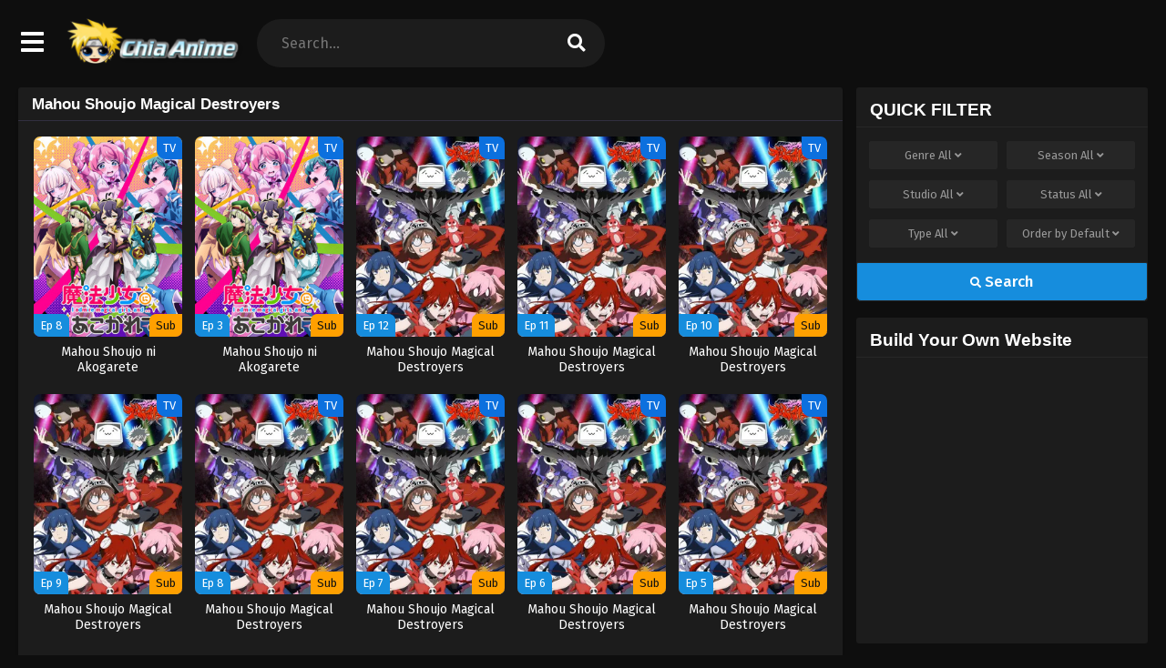

--- FILE ---
content_type: text/html; charset=UTF-8
request_url: https://chia-anime.su/category/mahou-shoujo-magical-destroyers
body_size: 20515
content:
<!DOCTYPE html>
<html xmlns="https://www.w3.org/1999/xhtml" lang="en-US">
<head profile="http://gmpg.org/xfn/11">
<meta http-equiv="Content-Type" content="text/html; charset=UTF-8" />
<meta name="viewport" content="width=device-width" />
<meta name="theme-color" content="#168ddd">
<meta name="msapplication-navbutton-color" content="#168ddd">
<meta name="apple-mobile-web-app-status-bar-style" content="#168ddd">
<meta name='robots' content='index, follow, max-image-preview:large, max-snippet:-1, max-video-preview:-1' />

	<!-- This site is optimized with the Yoast SEO plugin v26.7 - https://yoast.com/wordpress/plugins/seo/ -->
	<title>Mahou Shoujo Magical Destroyers at Chia Anime</title>
	<link rel="canonical" href="https://chia-anime.su/category/mahou-shoujo-magical-destroyers" />
	<link rel="next" href="https://chia-anime.su/category/mahou-shoujo-magical-destroyers/page/2" />
	<meta property="og:locale" content="en_US" />
	<meta property="og:type" content="article" />
	<meta property="og:title" content="Mahou Shoujo Magical Destroyers at Chia Anime" />
	<meta property="og:url" content="https://chia-anime.su/category/mahou-shoujo-magical-destroyers" />
	<meta property="og:site_name" content="Chia Anime" />
	<meta name="twitter:card" content="summary_large_image" />
	<script type="application/ld+json" class="yoast-schema-graph">{"@context":"https://schema.org","@graph":[{"@type":"CollectionPage","@id":"https://chia-anime.su/category/mahou-shoujo-magical-destroyers","url":"https://chia-anime.su/category/mahou-shoujo-magical-destroyers","name":"Mahou Shoujo Magical Destroyers at Chia Anime","isPartOf":{"@id":"https://chia-anime.su/#website"},"breadcrumb":{"@id":"https://chia-anime.su/category/mahou-shoujo-magical-destroyers#breadcrumb"},"inLanguage":"en-US"},{"@type":"BreadcrumbList","@id":"https://chia-anime.su/category/mahou-shoujo-magical-destroyers#breadcrumb","itemListElement":[{"@type":"ListItem","position":1,"name":"Home","item":"https://chia-anime.su/"},{"@type":"ListItem","position":2,"name":"Mahou Shoujo Magical Destroyers"}]},{"@type":"WebSite","@id":"https://chia-anime.su/#website","url":"https://chia-anime.su/","name":"Chia Anime","description":"Watch anime free online in high quality","potentialAction":[{"@type":"SearchAction","target":{"@type":"EntryPoint","urlTemplate":"https://chia-anime.su/?s={search_term_string}"},"query-input":{"@type":"PropertyValueSpecification","valueRequired":true,"valueName":"search_term_string"}}],"inLanguage":"en-US"}]}</script>
	<!-- / Yoast SEO plugin. -->


<link rel="alternate" type="application/rss+xml" title="Chia Anime &raquo; Mahou Shoujo Magical Destroyers Category Feed" href="https://chia-anime.su/category/mahou-shoujo-magical-destroyers/feed" />
<script>const ts_config = {"general":{"ajaxurl":"https:\/\/chia-anime.su\/wp-admin\/admin-ajax.php","site_url":"https:\/\/chia-anime.su","slow_view_count":false,"display_view_count":true,"slow_view_count_interval":6},"lang":{"bookmarked_label":"Bookmarked","bookmark_label":"Bookmark","bookmark_max_reached":"You have reached the maximum bookmark limit","widget_episode_label":"Episode"},"bookmark":{"max":"50","enabled":true},"series_history":{"widget":{"tpl":"<li>\n    <a href=\"#\/\" data-id=\"{{episode_id}}\" class=\"ts-history-item\">{{series_name}} {{episode_label}} <b>{{episode_number}}<\/b> <span class=\"post-date\">{{time}}<\/span><\/a>\n<\/li>"}}};</script><style id='wp-img-auto-sizes-contain-inline-css' type='text/css'>
img:is([sizes=auto i],[sizes^="auto," i]){contain-intrinsic-size:3000px 1500px}
/*# sourceURL=wp-img-auto-sizes-contain-inline-css */
</style>
<style id='wp-emoji-styles-inline-css' type='text/css'>

	img.wp-smiley, img.emoji {
		display: inline !important;
		border: none !important;
		box-shadow: none !important;
		height: 1em !important;
		width: 1em !important;
		margin: 0 0.07em !important;
		vertical-align: -0.1em !important;
		background: none !important;
		padding: 0 !important;
	}
/*# sourceURL=wp-emoji-styles-inline-css */
</style>
<style id='classic-theme-styles-inline-css' type='text/css'>
/*! This file is auto-generated */
.wp-block-button__link{color:#fff;background-color:#32373c;border-radius:9999px;box-shadow:none;text-decoration:none;padding:calc(.667em + 2px) calc(1.333em + 2px);font-size:1.125em}.wp-block-file__button{background:#32373c;color:#fff;text-decoration:none}
/*# sourceURL=/wp-includes/css/classic-themes.min.css */
</style>
<link rel='stylesheet' id='dashicons-css' href='https://chia-anime.su/wp-includes/css/dashicons.min.css?ver=6.9' type='text/css' media='all' />
<link rel='stylesheet' id='style-css' href='https://chia-anime.su/wp-content/themes/animestream/style.css?ver=2.3.0' type='text/css' media='all' />
<link rel='stylesheet' id='ts-darkstyle-css' href='https://chia-anime.su/wp-content/themes/animestream/assets/css/darkmode.css?ver=2.3.0' type='text/css' media='all' />
<link rel='stylesheet' id='ts-second-style-css' href='https://chia-anime.su/wp-content/themes/animestream/assets/css/second.css?ver=2.3.0' type='text/css' media='all' />
<script type="text/javascript" src="https://chia-anime.su/wp-content/themes/animestream/assets/js/jquery.min.js?ver=3.7.1" id="jquery-js"></script>
<script type="text/javascript" id="jquery-js-after">
/* <![CDATA[ */
const tsCastDefaultImg = 'https://chia-anime.su/wp-content/themes/animestream/assets/img/character-default.png';
//# sourceURL=jquery-js-after
/* ]]> */
</script>
<script type="text/javascript" src="https://chia-anime.su/wp-content/themes/animestream/assets/js/tsfn.js?ver=2.3.0" id="ts-functions-js"></script>
<script type="text/javascript" src="https://chia-anime.su/wp-content/themes/animestream/assets/js/popular_widget.js?ver=2.3.0" id="ts-popular_widget-js"></script>
<script type="text/javascript" src="https://chia-anime.su/wp-content/themes/animestream/assets/js/bookmark.js?ver=2.3.0" id="bookmarks_script-js"></script>
<link rel="https://api.w.org/" href="https://chia-anime.su/wp-json/" /><link rel="alternate" title="JSON" type="application/json" href="https://chia-anime.su/wp-json/wp/v2/categories/742" /><link rel="EditURI" type="application/rsd+xml" title="RSD" href="https://chia-anime.su/xmlrpc.php?rsd" />
<meta name="generator" content="WordPress 6.9" />
<link rel="preconnect" href="https://fonts.gstatic.com">
<link href="https://fonts.googleapis.com/css?family=Fira+Sans:400,400i,500,500i,600,600i,700,700i&?family=Inter:wght@400;700&display=swap" rel="stylesheet">
<script>
	$(document).ready(function(){
		$(".shme").click(function(){
			$(".mm").toggleClass("shwx");
		});
		$(".expand").click(function(){
			$(".megavid").toggleClass("xp");
			$(".pd-expand").toggleClass("sxp");
		});
		$('.expand').click(function() {
			if ($('.expand').hasClass('slamdown')){
				$('.expand').removeClass('slamdown');
				jQuery(".mvelement").prependTo(jQuery(".megavid"));
			} else {
				$('.expand').addClass('slamdown');
				jQuery(".mvelement").appendTo(jQuery(".pd-expand"));
			  }
		});
		$(".gnr").click(function(){
			$(".gnrx").toggleClass("shwgx");
		});
		$(".light").click(function(){
			$(".lowvid").toggleClass("highvid");
		});
		$(".colap").click(function(){
			$(".mindes").toggleClass("alldes");
		});
		$(".topmobile").click(function(){
			$(".topmobcon").toggleClass("topmobshow");
		});
		$(".toggler").click(function(){
			$(".inmenu").toggleClass("inmshow");
		});
		$(".twoscmob").click(function(){
			$(".searchdesk").toggleClass("searchmobi");
		});
		$(".srcmob").click(function(){
			$(".minmb").toggleClass("minmbx");
		});
	});
	</script>
	<script>
	var defaultTheme = "darkmode";
	var tsmjsload = true;
	</script>
			<style>
			.darkmode .bxcl ul li span.dt a{background:#30353c;}
			#main-menu,.soraddlx .sorattlx,.releases .vl,.serieslist.pop ul li.topone .limit .bw .ctr,#footer .footermenu,.bigcontent .infox .spe span:before,.commentx #submit,.naveps .nvsc a,.radiox input:checked ~ .checkmarkx,.advancedsearch button.searchz,.lista a:hover,.bxcl ul li span.dt a:hover,.bookmark,.bs .bsx .limit .typez.Drama,.hpage a,.slider:before,.darkmode .naveps .nvsc a,.darkmode .lista a,.darkmode .nav_apb a:hover,#sidebar .section ul.season li:before,#sidebar .section ul.season::-webkit-scrollbar-thumb,#sidebar .section .ongoingseries ul li a .l .fas, #sidebar .section .ongoingseries ul li a .r,.releases.latesthome,.quickfilter .filters .filter.submit button,.footer-az .az-list li a,.stylesix .bsx .upscore,.stylefor .bsx .tt span i,.soraddlx .soraurlx strong,.bxcl ul li:hover,.darkmode .quickfilter .filters .filter.submit button,.darkmode .bxcl ul li:hover,#sidebar .section .ongoingseries ul::-webkit-scrollbar-thumb,.quickfilter .filters .filter .scrollz::-webkit-scrollbar-thumb,.bxcl ul::-webkit-scrollbar-thumb,.bigcontent .infox .genxed a:hover,.lastend .inepcx a,.single-info.bixbox .infox .spe span:before,.single-info.bixbox .infox .genxed a:hover,.series-gen .nav-tabs li.active a,.naveps.bignav .nvs.nvsc a,.darkmode .naveps.bignav .nvs.nvsc a,#top-menu li a:hover,.topmobile,.comment-list .comment-body .reply a:hover,.mngentwo .centernav .surprise,#menutwo .inmenu > ul,#menutwo .inmenu > ul>li>a,#menutwo .inmenu > ul>li:first-child:before,#menutwo .inmenu > ul>li:last-child:after,#slidertwo .item .info,.styletwo #sidebar .section .quickfilter .filters .filter.submit button,.styletwo .bs .bsx .limit .bt .epx,#slidertwo .swiper-pagination > span.swiper-pagination-bullet-active,.mngentwo .centernav .searchx.searchmobi #form #s,#sidebar .section .ts-wpop-series-gen .ts-wpop-nav-tabs li.active span,.bixbox .bvl,.post-nav-links .post-page-numbers,.paginationjs ul li a:hover,.paginationjs ul li.active a,.darkmode .paginationjs ul li.active a{background:#168ddd;}
			.pagination span.page-numbers.current,#gallery.owl-loaded .owl-dots .owl-dot.active span,.taxindex li a:hover,.darkmode .taxindex li a:hover{background:#168ddd !important;}
			.releases span,.advancedsearch button.searchz,.lista a:hover,.darkmode .lista a,.stylefor .bsx:hover,.bxcl ul li:hover,.single-info.bixbox .infox .genxed a:hover,.comment-list .comment-body .reply a {border-color:#168ddd;}
			.surprise:hover {color: #FFF;background: #333;}
			a:hover,.listupd .lexa .dtl h2 a:hover,.live-search_result_container a:hover,.footer-az .az-list li a:hover,.bxcl ul li span.dt a .dashicons .darkmode #sidebar .section .serieslist ul li .leftseries span a,.stylefor a:hover,.seventh .main-seven .tt .sosev span a:hover,.stylesix .bsx .inf span a,.epl-num a,.bixbox.episodedl .epwrapper .epheader .entry-info a,.darkmode a:hover,.dlbox ul li span a,.single-info.bixbox .infox .infolimit h2,.stylenine .bsx .inf span a,.comment-list .comment-body .reply a,.bigcontent .infox .spe span a,#slidertwo .item .info .watch:hover,#slidertwo .paging > div:hover i,.single-info.bixbox .infox .spe span a,.cmt .must-log-in a, .bigcontent .infox .spe span a,.stylesix .bsx .inf ul li a,.meta .year a,.blogpost .entry-header .entry-meta a,.darkmode .blogpost .entry-header .entry-meta a:hover,.darkmode .single-info.bixbox .infox .spe span a:hover,.darkmode .bigcontent .infox .spe span a:hover,.darkmode .cmt .must-log-in a:hover{color:#168ddd;}
			.footer-az .az-list li a:hover{color:#168ddd !important;}
			.releases h1,.releases h3,#sidebar .section h4 {color:#333}
			.bs .bsx .limit .ply {background:rgba(0,0,0,0.5);}
			#main-menu ul li a:hover {text-decoration:none;color:#FFF;}
			.serieslist ul li .ctr,.bigcontent .infox .genxed a,.single-info.bixbox .infox .genxed a{color:#168ddd;border-color:#168ddd;}
			.darkmode .bigcontent .infox .genxed a,.darkmode .single-info.bixbox .infox .genxed a{color:#CCC}
			.darkmode .bigcontent .infox .genxed a:hover,.darkmode .single-info.bixbox .infox .genxed a:hover,.darkmode .single-info.bixbox .infox .infolimit h2,#ts-history-pagination ul li.active a{color:#FFF}
			.modex a {background: #333;}
			.modex a:hover,.stylefor .bsx .tt span i,.darkmode .naveps.bignav .nvs.nvsc a {color: #FFF;}
			.bigcontent .rt .rating,.bxcl ul li span.dt a{background: #f8f8f8;}
			.bookmark:hover{background:#1d1b26}
			.darkmode .lista a:hover{background:#333}
			@media only screen and (max-width: 800px){
				.th,.darkmode .th{background:#168ddd;}
				#main-menu{background:rgba(28,28,28,.95);}
				.surprise{background:#168ddd;}
			}
		</style>
		<style>.releases.hothome{background:#168ddd;}</style>		<script type='text/javascript'>
	//<![CDATA[
	$(document).ready(function(){
	   $("#shadow").css("height", $(document).height()).hide();
	   $(".light").click(function(){
		  $("#shadow").toggle();
			 if ($("#shadow").is(":hidden"))
				$(this).html("<i class='far fa-lightbulb' aria-hidden='true'></i> <span>Turn Off Light</span>").removeClass("turnedOff");
			 else
				$(this).html("<i class='fas fa-lightbulb' aria-hidden='true'></i> <span>Turn On Light</span>").addClass("turnedOff");
			 });

	  });
	//]]>
	</script>
<link rel="icon" href="https://i2.wp.com/chia-anime.su/wp-content/uploads/2020/11/cropped-Fav-32x32.png" sizes="32x32" />
<link rel="icon" href="https://i2.wp.com/chia-anime.su/wp-content/uploads/2020/11/cropped-Fav-192x192.png" sizes="192x192" />
<link rel="apple-touch-icon" href="https://i2.wp.com/chia-anime.su/wp-content/uploads/2020/11/cropped-Fav-180x180.png" />
<meta name="msapplication-TileImage" content="https://i2.wp.com/chia-anime.su/wp-content/uploads/2020/11/cropped-Fav-270x270.png" />
		<style type="text/css" id="wp-custom-css">
			.episodeRepeater {
	display:block;
	width:100%;
	text-align:center;
	margin:0 auto;
}

.episodeRepeater h1{
	width:100%;
	text-align:center;
	font-size:18px;
	margin:0;
	padding:0;
	margin-bottom:4px;
	color:red;
}

.episodeRepeater a {
	padding:5px 12px;
	background:#00f;
	color:#fff !important;
	border:2px dotted #a7afb8;
	-webkit-border-radius: 4px;
	-moz-border-radius: 4px;
	border-radius: 5px;
	text-decoration:none;
	display:inline-block;
	margin-bottom:5px;
	overflow:hidden;
}

.episodeRepeater a:hover {
	background:#246ec0;
}
.counter-wrapper {
  display:inline-block;
  width:100%;
}
.countertimer {
        display:block;
        width:300px;
        text-align:center;
        margin:0 auto;
      }

      .countertimer label {
        display:table-cell;
        width:80px;
        height:80px;
        -webkit-border-radius: 80px;
        -moz-border-radius: 80px;
        border-radius: 80px;
        border:5px solid blue;
        color:blue;
        float:left;
        margin-right:10px;
        text-align:center;
        font-size:40px;
        position: relative;
      }
      .countertimer span {
        display:block;
        color:blue;
        text-align:center;
        padding-top: 20px;

      }


      .countertimer small {
        display:inline-block;
        width:100%;
        font-size:12px;
        position: absolute;
    right: 0;
    bottom: 16px;
      }

#colophon a {
    color: #000;
    margin-left: 10px;
    margin-right: 10px;
	    line-height: 20px;
}
.group-buttons {
    margin-bottom: 20px;
    text-align: center;
}

.group-toggle {
    padding: 0 6px;
    color: #666;
    border: none;
    cursor: pointer;
    font-size: 13px;
    line-height: 32px;
    background: none;
}

.group-toggle:hover {
    color: #ccc;
	background: none;
}

.group-toggle.active {
    color: #ccc;
	background: none;
}

.group {
    display: none;
    list-style-type: none;
    text-align: center;
    margin: 0;
}

.az-lista {
    padding-left: 0;
    list-style-type: none;
    display: inline-block;
}

.az-lista li {
    padding: 5px;
}

.az-lista li a {
    font-size: 14px;
    padding: 7px 15px;
    display: inline-flex;
    align-items: center;
    justify-content: center;
    line-height: normal;
    color: #929292;
    background: #303030;
    border-radius: 4px;
    width: 50px;
    height: 40px;
    text-align: center;
    box-sizing: border-box;
    transition: background 0.2s, color 0.3s;
}

.az-lista li a:hover {
		background: #363636;
    color: #fff;
}

.selectedcurrent {
	    background-color: #5a2e98 !important;
    color: white !important;
}

@media (max-width: 768px) {
    .group-toggle {
        font-size: 12px;
        padding: 8px 16px;
    }
    
    .az-lista li {
        font-size: 14px;
        padding: 8px;
    }
}

@media (max-width: 480px) {
    .group-toggle {
        font-size: 10px;
        padding: 6px 12px;
    }

    .az-lista li {
        font-size: 12px;
        padding: 6px;
    }
}
#colophon a {
	margin:0 !important;
}		</style>
		<style id='global-styles-inline-css' type='text/css'>
:root{--wp--preset--aspect-ratio--square: 1;--wp--preset--aspect-ratio--4-3: 4/3;--wp--preset--aspect-ratio--3-4: 3/4;--wp--preset--aspect-ratio--3-2: 3/2;--wp--preset--aspect-ratio--2-3: 2/3;--wp--preset--aspect-ratio--16-9: 16/9;--wp--preset--aspect-ratio--9-16: 9/16;--wp--preset--color--black: #000000;--wp--preset--color--cyan-bluish-gray: #abb8c3;--wp--preset--color--white: #ffffff;--wp--preset--color--pale-pink: #f78da7;--wp--preset--color--vivid-red: #cf2e2e;--wp--preset--color--luminous-vivid-orange: #ff6900;--wp--preset--color--luminous-vivid-amber: #fcb900;--wp--preset--color--light-green-cyan: #7bdcb5;--wp--preset--color--vivid-green-cyan: #00d084;--wp--preset--color--pale-cyan-blue: #8ed1fc;--wp--preset--color--vivid-cyan-blue: #0693e3;--wp--preset--color--vivid-purple: #9b51e0;--wp--preset--gradient--vivid-cyan-blue-to-vivid-purple: linear-gradient(135deg,rgb(6,147,227) 0%,rgb(155,81,224) 100%);--wp--preset--gradient--light-green-cyan-to-vivid-green-cyan: linear-gradient(135deg,rgb(122,220,180) 0%,rgb(0,208,130) 100%);--wp--preset--gradient--luminous-vivid-amber-to-luminous-vivid-orange: linear-gradient(135deg,rgb(252,185,0) 0%,rgb(255,105,0) 100%);--wp--preset--gradient--luminous-vivid-orange-to-vivid-red: linear-gradient(135deg,rgb(255,105,0) 0%,rgb(207,46,46) 100%);--wp--preset--gradient--very-light-gray-to-cyan-bluish-gray: linear-gradient(135deg,rgb(238,238,238) 0%,rgb(169,184,195) 100%);--wp--preset--gradient--cool-to-warm-spectrum: linear-gradient(135deg,rgb(74,234,220) 0%,rgb(151,120,209) 20%,rgb(207,42,186) 40%,rgb(238,44,130) 60%,rgb(251,105,98) 80%,rgb(254,248,76) 100%);--wp--preset--gradient--blush-light-purple: linear-gradient(135deg,rgb(255,206,236) 0%,rgb(152,150,240) 100%);--wp--preset--gradient--blush-bordeaux: linear-gradient(135deg,rgb(254,205,165) 0%,rgb(254,45,45) 50%,rgb(107,0,62) 100%);--wp--preset--gradient--luminous-dusk: linear-gradient(135deg,rgb(255,203,112) 0%,rgb(199,81,192) 50%,rgb(65,88,208) 100%);--wp--preset--gradient--pale-ocean: linear-gradient(135deg,rgb(255,245,203) 0%,rgb(182,227,212) 50%,rgb(51,167,181) 100%);--wp--preset--gradient--electric-grass: linear-gradient(135deg,rgb(202,248,128) 0%,rgb(113,206,126) 100%);--wp--preset--gradient--midnight: linear-gradient(135deg,rgb(2,3,129) 0%,rgb(40,116,252) 100%);--wp--preset--font-size--small: 13px;--wp--preset--font-size--medium: 20px;--wp--preset--font-size--large: 36px;--wp--preset--font-size--x-large: 42px;--wp--preset--spacing--20: 0.44rem;--wp--preset--spacing--30: 0.67rem;--wp--preset--spacing--40: 1rem;--wp--preset--spacing--50: 1.5rem;--wp--preset--spacing--60: 2.25rem;--wp--preset--spacing--70: 3.38rem;--wp--preset--spacing--80: 5.06rem;--wp--preset--shadow--natural: 6px 6px 9px rgba(0, 0, 0, 0.2);--wp--preset--shadow--deep: 12px 12px 50px rgba(0, 0, 0, 0.4);--wp--preset--shadow--sharp: 6px 6px 0px rgba(0, 0, 0, 0.2);--wp--preset--shadow--outlined: 6px 6px 0px -3px rgb(255, 255, 255), 6px 6px rgb(0, 0, 0);--wp--preset--shadow--crisp: 6px 6px 0px rgb(0, 0, 0);}:where(.is-layout-flex){gap: 0.5em;}:where(.is-layout-grid){gap: 0.5em;}body .is-layout-flex{display: flex;}.is-layout-flex{flex-wrap: wrap;align-items: center;}.is-layout-flex > :is(*, div){margin: 0;}body .is-layout-grid{display: grid;}.is-layout-grid > :is(*, div){margin: 0;}:where(.wp-block-columns.is-layout-flex){gap: 2em;}:where(.wp-block-columns.is-layout-grid){gap: 2em;}:where(.wp-block-post-template.is-layout-flex){gap: 1.25em;}:where(.wp-block-post-template.is-layout-grid){gap: 1.25em;}.has-black-color{color: var(--wp--preset--color--black) !important;}.has-cyan-bluish-gray-color{color: var(--wp--preset--color--cyan-bluish-gray) !important;}.has-white-color{color: var(--wp--preset--color--white) !important;}.has-pale-pink-color{color: var(--wp--preset--color--pale-pink) !important;}.has-vivid-red-color{color: var(--wp--preset--color--vivid-red) !important;}.has-luminous-vivid-orange-color{color: var(--wp--preset--color--luminous-vivid-orange) !important;}.has-luminous-vivid-amber-color{color: var(--wp--preset--color--luminous-vivid-amber) !important;}.has-light-green-cyan-color{color: var(--wp--preset--color--light-green-cyan) !important;}.has-vivid-green-cyan-color{color: var(--wp--preset--color--vivid-green-cyan) !important;}.has-pale-cyan-blue-color{color: var(--wp--preset--color--pale-cyan-blue) !important;}.has-vivid-cyan-blue-color{color: var(--wp--preset--color--vivid-cyan-blue) !important;}.has-vivid-purple-color{color: var(--wp--preset--color--vivid-purple) !important;}.has-black-background-color{background-color: var(--wp--preset--color--black) !important;}.has-cyan-bluish-gray-background-color{background-color: var(--wp--preset--color--cyan-bluish-gray) !important;}.has-white-background-color{background-color: var(--wp--preset--color--white) !important;}.has-pale-pink-background-color{background-color: var(--wp--preset--color--pale-pink) !important;}.has-vivid-red-background-color{background-color: var(--wp--preset--color--vivid-red) !important;}.has-luminous-vivid-orange-background-color{background-color: var(--wp--preset--color--luminous-vivid-orange) !important;}.has-luminous-vivid-amber-background-color{background-color: var(--wp--preset--color--luminous-vivid-amber) !important;}.has-light-green-cyan-background-color{background-color: var(--wp--preset--color--light-green-cyan) !important;}.has-vivid-green-cyan-background-color{background-color: var(--wp--preset--color--vivid-green-cyan) !important;}.has-pale-cyan-blue-background-color{background-color: var(--wp--preset--color--pale-cyan-blue) !important;}.has-vivid-cyan-blue-background-color{background-color: var(--wp--preset--color--vivid-cyan-blue) !important;}.has-vivid-purple-background-color{background-color: var(--wp--preset--color--vivid-purple) !important;}.has-black-border-color{border-color: var(--wp--preset--color--black) !important;}.has-cyan-bluish-gray-border-color{border-color: var(--wp--preset--color--cyan-bluish-gray) !important;}.has-white-border-color{border-color: var(--wp--preset--color--white) !important;}.has-pale-pink-border-color{border-color: var(--wp--preset--color--pale-pink) !important;}.has-vivid-red-border-color{border-color: var(--wp--preset--color--vivid-red) !important;}.has-luminous-vivid-orange-border-color{border-color: var(--wp--preset--color--luminous-vivid-orange) !important;}.has-luminous-vivid-amber-border-color{border-color: var(--wp--preset--color--luminous-vivid-amber) !important;}.has-light-green-cyan-border-color{border-color: var(--wp--preset--color--light-green-cyan) !important;}.has-vivid-green-cyan-border-color{border-color: var(--wp--preset--color--vivid-green-cyan) !important;}.has-pale-cyan-blue-border-color{border-color: var(--wp--preset--color--pale-cyan-blue) !important;}.has-vivid-cyan-blue-border-color{border-color: var(--wp--preset--color--vivid-cyan-blue) !important;}.has-vivid-purple-border-color{border-color: var(--wp--preset--color--vivid-purple) !important;}.has-vivid-cyan-blue-to-vivid-purple-gradient-background{background: var(--wp--preset--gradient--vivid-cyan-blue-to-vivid-purple) !important;}.has-light-green-cyan-to-vivid-green-cyan-gradient-background{background: var(--wp--preset--gradient--light-green-cyan-to-vivid-green-cyan) !important;}.has-luminous-vivid-amber-to-luminous-vivid-orange-gradient-background{background: var(--wp--preset--gradient--luminous-vivid-amber-to-luminous-vivid-orange) !important;}.has-luminous-vivid-orange-to-vivid-red-gradient-background{background: var(--wp--preset--gradient--luminous-vivid-orange-to-vivid-red) !important;}.has-very-light-gray-to-cyan-bluish-gray-gradient-background{background: var(--wp--preset--gradient--very-light-gray-to-cyan-bluish-gray) !important;}.has-cool-to-warm-spectrum-gradient-background{background: var(--wp--preset--gradient--cool-to-warm-spectrum) !important;}.has-blush-light-purple-gradient-background{background: var(--wp--preset--gradient--blush-light-purple) !important;}.has-blush-bordeaux-gradient-background{background: var(--wp--preset--gradient--blush-bordeaux) !important;}.has-luminous-dusk-gradient-background{background: var(--wp--preset--gradient--luminous-dusk) !important;}.has-pale-ocean-gradient-background{background: var(--wp--preset--gradient--pale-ocean) !important;}.has-electric-grass-gradient-background{background: var(--wp--preset--gradient--electric-grass) !important;}.has-midnight-gradient-background{background: var(--wp--preset--gradient--midnight) !important;}.has-small-font-size{font-size: var(--wp--preset--font-size--small) !important;}.has-medium-font-size{font-size: var(--wp--preset--font-size--medium) !important;}.has-large-font-size{font-size: var(--wp--preset--font-size--large) !important;}.has-x-large-font-size{font-size: var(--wp--preset--font-size--x-large) !important;}
/*# sourceURL=global-styles-inline-css */
</style>
<link rel='stylesheet' id='ts-fontawesome-css' href='https://chia-anime.su/wp-content/themes/animestream/assets/css/font-awesome.min.css?ver=5.13.0' type='text/css' media='all' />
<link rel='stylesheet' id='ts-owl-carousel-css' href='https://chia-anime.su/wp-content/themes/animestream/assets/css/owl.carousel.css?ver=2.3.0' type='text/css' media='all' />
</head>
<body class="darkmode styletwo" itemscope="itemscope" itemtype="http://schema.org/WebPage">
<div id='shadow'></div>

<div class="th mngentwo">
	<div class="centernav bound">
		<div id="menutwo">
			<div class="toggler"><i class="fa fa-bars" aria-hidden="true"></i></div>

			<div class="inmenu" itemscope="itemscope" itemtype="http://schema.org/SiteNavigationElement" role="navigation">
				<ul id="menu-home" class="menu"><li id="menu-item-22" class="menu-item menu-item-type-custom menu-item-object-custom menu-item-home menu-item-22"><a href="https://chia-anime.su/" itemprop="url"><span itemprop="name">Home</span></a></li>
<li id="menu-item-23" class="menu-item menu-item-type-custom menu-item-object-custom menu-item-23"><a href="https://chia-anime.su/anime/list-mode/" itemprop="url"><span itemprop="name">Anime List</span></a></li>
<li id="menu-item-26" class="menu-item menu-item-type-post_type menu-item-object-page menu-item-26"><a href="https://chia-anime.su/genres" itemprop="url"><span itemprop="name">Genres</span></a></li>
<li id="menu-item-24" class="menu-item menu-item-type-post_type menu-item-object-page menu-item-24"><a href="https://chia-anime.su/season" itemprop="url"><span itemprop="name">Seasons</span></a></li>
<li id="menu-item-25" class="menu-item menu-item-type-post_type menu-item-object-page menu-item-25"><a href="https://chia-anime.su/schedule" itemprop="url"><span itemprop="name">Schedule</span></a></li>
<li id="menu-item-27" class="menu-item menu-item-type-post_type menu-item-object-page menu-item-27"><a href="https://chia-anime.su/bookmark" itemprop="url"><span itemprop="name">Bookmark</span></a></li>
<li id="menu-item-39796" class="menu-item menu-item-type-custom menu-item-object-custom menu-item-39796"><a href="https://aniwatch.ca" itemprop="url"><span itemprop="name">aniwatch</span></a></li>
<li id="menu-item-40638" class="menu-item menu-item-type-custom menu-item-object-custom menu-item-40638"><a href="https://eggycar.ws/" itemprop="url"><span itemprop="name">eggycar</span></a></li>
<li id="menu-item-40769" class="menu-item menu-item-type-custom menu-item-object-custom menu-item-40769"><a href="https://sipcalculator.ws/" itemprop="url"><span itemprop="name">sip calculator</span></a></li>
</ul>			</div>
		</div>
		
		<header class="mainheader" role="banner" itemscope itemtype="http://schema.org/WPHeader">
			<div class="site-branding logox">
							<span class="logos">
					<a title="Chia Anime - Watch anime free online in high quality" itemprop="url" href="https://chia-anime.su/"><img itemprop="image" width="270" height="50" src="https://i2.wp.com/chia-anime.su/wp-content/uploads/2020/11/ChiaLogo-e1675887355598.png" alt="Chia Anime - Watch anime free online in high quality"><span class="hdl">Chia Anime - Watch anime free online in high quality</span></a>
				</span>
								<meta itemprop="name" content="Chia Anime" />
			</div>
		</header>

		<div class="searchx searchdesk">
			<form action="https://chia-anime.su/" id="form" method="get" itemprop="potentialAction" itemscope itemtype="http://schema.org/SearchAction">
				<meta itemprop="target" content="https://chia-anime.su/?s={query}"/>
				<input id="s" itemprop="query-input" class="search-live" type="text" placeholder="Search..." name="s"/>
				<button type="submit" id="submitsearch" aria-label="search"><i class="fas fa-search" aria-hidden="true"></i></button>
			</form>
		</div>
				<span class="twoscmob"><i class="fas fa-search" aria-hidden="true"></i></span>
	</div>
</div>

<div id="content">
	<div class="wrapper">
		<div class="postbody">
<div class="bixbox">
		<div class="releases"><h1><span>Mahou Shoujo Magical Destroyers</span></h1></div>
	<div class="listupd">
	<div class="bs">
	<div class="bsx">
		<a href="https://chia-anime.su/mahou-shoujo-ni-akogarete-episode-8-english-subbed" title="Mahou Shoujo ni Akogarete Episode 8 English Subbed">
		<div class="limit">
			<div class="typez TV">TV</div>
			<div class="ply"><i class="far fa-play-circle"></i></div>
			<div class="bt">
				<span class="epx">Ep 8</span>
				<span class="sb Sub">Sub</span>
			</div>
			<img width="225" height="318" src="https://i0.wp.com/chia-anime.su/wp-content/uploads/2024/01/1704213158-6818-139345.jpg" class="attachment-post-thumbnail size-post-thumbnail wp-post-image" alt="Mahou Shoujo ni Akogarete" decoding="async" fetchpriority="high" />		</div>
				<div class="tt">
					Mahou Shoujo ni Akogarete				</div>
		</a>
	</div>
</div><div class="bs">
	<div class="bsx">
		<a href="https://chia-anime.su/mahou-shoujo-ni-akogarete-episode-3-english-subbed" title="Mahou Shoujo ni Akogarete Episode 3 English Subbed">
		<div class="limit">
			<div class="typez TV">TV</div>
			<div class="ply"><i class="far fa-play-circle"></i></div>
			<div class="bt">
				<span class="epx">Ep 3</span>
				<span class="sb Sub">Sub</span>
			</div>
			<img width="225" height="318" src="https://i0.wp.com/chia-anime.su/wp-content/uploads/2024/01/1704213158-6818-139345.jpg" class="attachment-post-thumbnail size-post-thumbnail wp-post-image" alt="Mahou Shoujo ni Akogarete" decoding="async" />		</div>
				<div class="tt">
					Mahou Shoujo ni Akogarete				</div>
		</a>
	</div>
</div><div class="bs">
	<div class="bsx">
		<a href="https://chia-anime.su/mahou-shoujo-magical-destroyers-episode-12-english-subbed" title="Mahou Shoujo Magical Destroyers Episode 12 English Subbed">
		<div class="limit">
			<div class="typez TV">TV</div>
			<div class="ply"><i class="far fa-play-circle"></i></div>
			<div class="bt">
				<span class="epx">Ep 12</span>
				<span class="sb Sub">Sub</span>
			</div>
			<img width="225" height="318" src="https://i0.wp.com/chia-anime.su/wp-content/uploads/2023/04/Mahou-Shoujo-Magical-Destroyers.jpg" class="attachment-post-thumbnail size-post-thumbnail wp-post-image" alt="Mahou Shoujo Magical Destroyers" decoding="async" />		</div>
				<div class="tt">
					Mahou Shoujo Magical Destroyers				</div>
		</a>
	</div>
</div><div class="bs">
	<div class="bsx">
		<a href="https://chia-anime.su/mahou-shoujo-magical-destroyers-episode-11-english-subbed" title="Mahou Shoujo Magical Destroyers Episode 11 English Subbed">
		<div class="limit">
			<div class="typez TV">TV</div>
			<div class="ply"><i class="far fa-play-circle"></i></div>
			<div class="bt">
				<span class="epx">Ep 11</span>
				<span class="sb Sub">Sub</span>
			</div>
			<img width="225" height="318" src="https://i0.wp.com/chia-anime.su/wp-content/uploads/2023/04/Mahou-Shoujo-Magical-Destroyers.jpg" class="attachment-post-thumbnail size-post-thumbnail wp-post-image" alt="Mahou Shoujo Magical Destroyers" decoding="async" loading="lazy" />		</div>
				<div class="tt">
					Mahou Shoujo Magical Destroyers				</div>
		</a>
	</div>
</div><div class="bs">
	<div class="bsx">
		<a href="https://chia-anime.su/mahou-shoujo-magical-destroyers-episode-10-english-subbed" title="Mahou Shoujo Magical Destroyers Episode 10 English Subbed">
		<div class="limit">
			<div class="typez TV">TV</div>
			<div class="ply"><i class="far fa-play-circle"></i></div>
			<div class="bt">
				<span class="epx">Ep 10</span>
				<span class="sb Sub">Sub</span>
			</div>
			<img width="225" height="318" src="https://i0.wp.com/chia-anime.su/wp-content/uploads/2023/04/Mahou-Shoujo-Magical-Destroyers.jpg" class="attachment-post-thumbnail size-post-thumbnail wp-post-image" alt="Mahou Shoujo Magical Destroyers" decoding="async" loading="lazy" />		</div>
				<div class="tt">
					Mahou Shoujo Magical Destroyers				</div>
		</a>
	</div>
</div><div class="bs">
	<div class="bsx">
		<a href="https://chia-anime.su/mahou-shoujo-magical-destroyers-episode-9-english-subbed" title="Mahou Shoujo Magical Destroyers Episode 9 English Subbed">
		<div class="limit">
			<div class="typez TV">TV</div>
			<div class="ply"><i class="far fa-play-circle"></i></div>
			<div class="bt">
				<span class="epx">Ep 9</span>
				<span class="sb Sub">Sub</span>
			</div>
			<img width="225" height="318" src="https://i0.wp.com/chia-anime.su/wp-content/uploads/2023/04/Mahou-Shoujo-Magical-Destroyers.jpg" class="attachment-post-thumbnail size-post-thumbnail wp-post-image" alt="Mahou Shoujo Magical Destroyers" decoding="async" loading="lazy" />		</div>
				<div class="tt">
					Mahou Shoujo Magical Destroyers				</div>
		</a>
	</div>
</div><div class="bs">
	<div class="bsx">
		<a href="https://chia-anime.su/mahou-shoujo-magical-destroyers-episode-8-english-subbed" title="Mahou Shoujo Magical Destroyers Episode 8 English Subbed">
		<div class="limit">
			<div class="typez TV">TV</div>
			<div class="ply"><i class="far fa-play-circle"></i></div>
			<div class="bt">
				<span class="epx">Ep 8</span>
				<span class="sb Sub">Sub</span>
			</div>
			<img width="225" height="318" src="https://i0.wp.com/chia-anime.su/wp-content/uploads/2023/04/Mahou-Shoujo-Magical-Destroyers.jpg" class="attachment-post-thumbnail size-post-thumbnail wp-post-image" alt="Mahou Shoujo Magical Destroyers" decoding="async" loading="lazy" />		</div>
				<div class="tt">
					Mahou Shoujo Magical Destroyers				</div>
		</a>
	</div>
</div><div class="bs">
	<div class="bsx">
		<a href="https://chia-anime.su/mahou-shoujo-magical-destroyers-episode-7-english-subbed" title="Mahou Shoujo Magical Destroyers Episode 7 English Subbed">
		<div class="limit">
			<div class="typez TV">TV</div>
			<div class="ply"><i class="far fa-play-circle"></i></div>
			<div class="bt">
				<span class="epx">Ep 7</span>
				<span class="sb Sub">Sub</span>
			</div>
			<img width="225" height="318" src="https://i0.wp.com/chia-anime.su/wp-content/uploads/2023/04/Mahou-Shoujo-Magical-Destroyers.jpg" class="attachment-post-thumbnail size-post-thumbnail wp-post-image" alt="Mahou Shoujo Magical Destroyers" decoding="async" loading="lazy" />		</div>
				<div class="tt">
					Mahou Shoujo Magical Destroyers				</div>
		</a>
	</div>
</div><div class="bs">
	<div class="bsx">
		<a href="https://chia-anime.su/mahou-shoujo-magical-destroyers-episode-6-english-subbed" title="Mahou Shoujo Magical Destroyers Episode 6 English Subbed">
		<div class="limit">
			<div class="typez TV">TV</div>
			<div class="ply"><i class="far fa-play-circle"></i></div>
			<div class="bt">
				<span class="epx">Ep 6</span>
				<span class="sb Sub">Sub</span>
			</div>
			<img width="225" height="318" src="https://i0.wp.com/chia-anime.su/wp-content/uploads/2023/04/Mahou-Shoujo-Magical-Destroyers.jpg" class="attachment-post-thumbnail size-post-thumbnail wp-post-image" alt="Mahou Shoujo Magical Destroyers" decoding="async" loading="lazy" />		</div>
				<div class="tt">
					Mahou Shoujo Magical Destroyers				</div>
		</a>
	</div>
</div><div class="bs">
	<div class="bsx">
		<a href="https://chia-anime.su/mahou-shoujo-magical-destroyers-episode-5-english-subbed" title="Mahou Shoujo Magical Destroyers Episode 5 English Subbed">
		<div class="limit">
			<div class="typez TV">TV</div>
			<div class="ply"><i class="far fa-play-circle"></i></div>
			<div class="bt">
				<span class="epx">Ep 5</span>
				<span class="sb Sub">Sub</span>
			</div>
			<img width="225" height="318" src="https://i0.wp.com/chia-anime.su/wp-content/uploads/2023/04/Mahou-Shoujo-Magical-Destroyers.jpg" class="attachment-post-thumbnail size-post-thumbnail wp-post-image" alt="Mahou Shoujo Magical Destroyers" decoding="async" loading="lazy" />		</div>
				<div class="tt">
					Mahou Shoujo Magical Destroyers				</div>
		</a>
	</div>
</div>	</div>	
	<div class="pagination">
			<span aria-current="page" class="page-numbers current">1</span>
<a class="page-numbers" href="https://chia-anime.su/category/mahou-shoujo-magical-destroyers/page/2">2</a>
<a class="next page-numbers" href="https://chia-anime.su/category/mahou-shoujo-magical-destroyers/page/2">Next &raquo;</a>  
		</div>
	</div>
</div>
<div id="sidebar">
		<div class="section"><div class="releases"><h3>QUICK FILTER</h3></div>		<div class="quickfilter">
			<form action="https://chia-anime.su/anime" class="filters " method="GET">
                				<span class="sec1">
                <!-- genres -->
				<div class="filter dropdown">
					<button type="button" class="dropdown-toggle" data-toggle="dropdown"> Genre <span id="filtercount">All</span> <i class="fa fa-angle-down" aria-hidden="true"></i> </button>
					<ul class="dropdown-menu c4 scrollz">
						                        <li><input type="checkbox" id="genre-action" name="genre[]" value="action"> <label for="genre-action">Action</label></li>
						                        <li><input type="checkbox" id="genre-adult-cast" name="genre[]" value="adult-cast"> <label for="genre-adult-cast">Adult Cast</label></li>
						                        <li><input type="checkbox" id="genre-adventure" name="genre[]" value="adventure"> <label for="genre-adventure">Adventure</label></li>
						                        <li><input type="checkbox" id="genre-anthropomorphic" name="genre[]" value="anthropomorphic"> <label for="genre-anthropomorphic">Anthropomorphic</label></li>
						                        <li><input type="checkbox" id="genre-avant-garde" name="genre[]" value="avant-garde"> <label for="genre-avant-garde">Avant Garde</label></li>
						                        <li><input type="checkbox" id="genre-boys-love" name="genre[]" value="boys-love"> <label for="genre-boys-love">Boys Love</label></li>
						                        <li><input type="checkbox" id="genre-cgdct" name="genre[]" value="cgdct"> <label for="genre-cgdct">CGDCT</label></li>
						                        <li><input type="checkbox" id="genre-childcare" name="genre[]" value="childcare"> <label for="genre-childcare">Childcare</label></li>
						                        <li><input type="checkbox" id="genre-combat-sports" name="genre[]" value="combat-sports"> <label for="genre-combat-sports">Combat Sports</label></li>
						                        <li><input type="checkbox" id="genre-comedy" name="genre[]" value="comedy"> <label for="genre-comedy">Comedy</label></li>
						                        <li><input type="checkbox" id="genre-crossdressing" name="genre[]" value="crossdressing"> <label for="genre-crossdressing">Crossdressing</label></li>
						                        <li><input type="checkbox" id="genre-delinquents" name="genre[]" value="delinquents"> <label for="genre-delinquents">Delinquents</label></li>
						                        <li><input type="checkbox" id="genre-dementia" name="genre[]" value="dementia"> <label for="genre-dementia">Dementia</label></li>
						                        <li><input type="checkbox" id="genre-demons" name="genre[]" value="demons"> <label for="genre-demons">Demons</label></li>
						                        <li><input type="checkbox" id="genre-detective" name="genre[]" value="detective"> <label for="genre-detective">Detective</label></li>
						                        <li><input type="checkbox" id="genre-drama" name="genre[]" value="drama"> <label for="genre-drama">Drama</label></li>
						                        <li><input type="checkbox" id="genre-ecchi" name="genre[]" value="ecchi"> <label for="genre-ecchi">Ecchi</label></li>
						                        <li><input type="checkbox" id="genre-educational" name="genre[]" value="educational"> <label for="genre-educational">Educational</label></li>
						                        <li><input type="checkbox" id="genre-erotica" name="genre[]" value="erotica"> <label for="genre-erotica">Erotica</label></li>
						                        <li><input type="checkbox" id="genre-fantasy" name="genre[]" value="fantasy"> <label for="genre-fantasy">Fantasy</label></li>
						                        <li><input type="checkbox" id="genre-gag-humor" name="genre[]" value="gag-humor"> <label for="genre-gag-humor">Gag Humor</label></li>
						                        <li><input type="checkbox" id="genre-game" name="genre[]" value="game"> <label for="genre-game">Game</label></li>
						                        <li><input type="checkbox" id="genre-girls-love" name="genre[]" value="girls-love"> <label for="genre-girls-love">Girls Love</label></li>
						                        <li><input type="checkbox" id="genre-gore" name="genre[]" value="gore"> <label for="genre-gore">Gore</label></li>
						                        <li><input type="checkbox" id="genre-gourmet" name="genre[]" value="gourmet"> <label for="genre-gourmet">Gourmet</label></li>
						                        <li><input type="checkbox" id="genre-harem" name="genre[]" value="harem"> <label for="genre-harem">Harem</label></li>
						                        <li><input type="checkbox" id="genre-hentai" name="genre[]" value="hentai"> <label for="genre-hentai">Hentai</label></li>
						                        <li><input type="checkbox" id="genre-high-stakes-game" name="genre[]" value="high-stakes-game"> <label for="genre-high-stakes-game">High Stakes Game</label></li>
						                        <li><input type="checkbox" id="genre-historical" name="genre[]" value="historical"> <label for="genre-historical">Historical</label></li>
						                        <li><input type="checkbox" id="genre-horror" name="genre[]" value="horror"> <label for="genre-horror">Horror</label></li>
						                        <li><input type="checkbox" id="genre-idols-female" name="genre[]" value="idols-female"> <label for="genre-idols-female">Idols (Female)</label></li>
						                        <li><input type="checkbox" id="genre-idols-male" name="genre[]" value="idols-male"> <label for="genre-idols-male">Idols (Male)</label></li>
						                        <li><input type="checkbox" id="genre-isekai" name="genre[]" value="isekai"> <label for="genre-isekai">Isekai</label></li>
						                        <li><input type="checkbox" id="genre-iyashikei" name="genre[]" value="iyashikei"> <label for="genre-iyashikei">Iyashikei</label></li>
						                        <li><input type="checkbox" id="genre-josei" name="genre[]" value="josei"> <label for="genre-josei">Josei</label></li>
						                        <li><input type="checkbox" id="genre-kids" name="genre[]" value="kids"> <label for="genre-kids">Kids</label></li>
						                        <li><input type="checkbox" id="genre-love-polygon" name="genre[]" value="love-polygon"> <label for="genre-love-polygon">Love Polygon</label></li>
						                        <li><input type="checkbox" id="genre-love-status-quo" name="genre[]" value="love-status-quo"> <label for="genre-love-status-quo">Love Status Quo</label></li>
						                        <li><input type="checkbox" id="genre-magic" name="genre[]" value="magic"> <label for="genre-magic">Magic</label></li>
						                        <li><input type="checkbox" id="genre-magical-sex-shift" name="genre[]" value="magical-sex-shift"> <label for="genre-magical-sex-shift">Magical Sex Shift</label></li>
						                        <li><input type="checkbox" id="genre-mahou-shoujo" name="genre[]" value="mahou-shoujo"> <label for="genre-mahou-shoujo">Mahou Shoujo</label></li>
						                        <li><input type="checkbox" id="genre-martial-arts" name="genre[]" value="martial-arts"> <label for="genre-martial-arts">Martial Arts</label></li>
						                        <li><input type="checkbox" id="genre-mecha" name="genre[]" value="mecha"> <label for="genre-mecha">Mecha</label></li>
						                        <li><input type="checkbox" id="genre-medical" name="genre[]" value="medical"> <label for="genre-medical">Medical</label></li>
						                        <li><input type="checkbox" id="genre-military" name="genre[]" value="military"> <label for="genre-military">Military</label></li>
						                        <li><input type="checkbox" id="genre-music" name="genre[]" value="music"> <label for="genre-music">Music</label></li>
						                        <li><input type="checkbox" id="genre-mystery" name="genre[]" value="mystery"> <label for="genre-mystery">Mystery</label></li>
						                        <li><input type="checkbox" id="genre-mythology-vfr" name="genre[]" value="mythology-vfr"> <label for="genre-mythology-vfr">Mythology</label></li>
						                        <li><input type="checkbox" id="genre-organized-crime" name="genre[]" value="organized-crime"> <label for="genre-organized-crime">Organized Crime</label></li>
						                        <li><input type="checkbox" id="genre-otaku-culture" name="genre[]" value="otaku-culture"> <label for="genre-otaku-culture">Otaku Culture</label></li>
						                        <li><input type="checkbox" id="genre-parody" name="genre[]" value="parody"> <label for="genre-parody">Parody</label></li>
						                        <li><input type="checkbox" id="genre-performing-arts" name="genre[]" value="performing-arts"> <label for="genre-performing-arts">Performing Arts</label></li>
						                        <li><input type="checkbox" id="genre-pets" name="genre[]" value="pets"> <label for="genre-pets">Pets</label></li>
						                        <li><input type="checkbox" id="genre-police" name="genre[]" value="police"> <label for="genre-police">Police</label></li>
						                        <li><input type="checkbox" id="genre-psychological" name="genre[]" value="psychological"> <label for="genre-psychological">Psychological</label></li>
						                        <li><input type="checkbox" id="genre-racing" name="genre[]" value="racing"> <label for="genre-racing">Racing</label></li>
						                        <li><input type="checkbox" id="genre-reincarnation" name="genre[]" value="reincarnation"> <label for="genre-reincarnation">Reincarnation</label></li>
						                        <li><input type="checkbox" id="genre-reverse-harem" name="genre[]" value="reverse-harem"> <label for="genre-reverse-harem">Reverse Harem</label></li>
						                        <li><input type="checkbox" id="genre-romance" name="genre[]" value="romance"> <label for="genre-romance">Romance</label></li>
						                        <li><input type="checkbox" id="genre-romantic-subtext" name="genre[]" value="romantic-subtext"> <label for="genre-romantic-subtext">Romantic Subtext</label></li>
						                        <li><input type="checkbox" id="genre-samurai" name="genre[]" value="samurai"> <label for="genre-samurai">Samurai</label></li>
						                        <li><input type="checkbox" id="genre-school" name="genre[]" value="school"> <label for="genre-school">School</label></li>
						                        <li><input type="checkbox" id="genre-sci-fi" name="genre[]" value="sci-fi"> <label for="genre-sci-fi">Sci-Fi</label></li>
						                        <li><input type="checkbox" id="genre-seinen" name="genre[]" value="seinen"> <label for="genre-seinen">Seinen</label></li>
						                        <li><input type="checkbox" id="genre-shoujo" name="genre[]" value="shoujo"> <label for="genre-shoujo">Shoujo</label></li>
						                        <li><input type="checkbox" id="genre-shoujo-ai" name="genre[]" value="shoujo-ai"> <label for="genre-shoujo-ai">Shoujo Ai</label></li>
						                        <li><input type="checkbox" id="genre-shounen-fdf" name="genre[]" value="shounen-fdf"> <label for="genre-shounen-fdf">Shounen</label></li>
						                        <li><input type="checkbox" id="genre-showbiz" name="genre[]" value="showbiz"> <label for="genre-showbiz">Showbiz</label></li>
						                        <li><input type="checkbox" id="genre-slice-of-life" name="genre[]" value="slice-of-life"> <label for="genre-slice-of-life">Slice of Life</label></li>
						                        <li><input type="checkbox" id="genre-space" name="genre[]" value="space"> <label for="genre-space">Space</label></li>
						                        <li><input type="checkbox" id="genre-sports" name="genre[]" value="sports"> <label for="genre-sports">Sports</label></li>
						                        <li><input type="checkbox" id="genre-strategy-game" name="genre[]" value="strategy-game"> <label for="genre-strategy-game">Strategy Game</label></li>
						                        <li><input type="checkbox" id="genre-super-power" name="genre[]" value="super-power"> <label for="genre-super-power">Super Power</label></li>
						                        <li><input type="checkbox" id="genre-supernatural-bgf" name="genre[]" value="supernatural-bgf"> <label for="genre-supernatural-bgf">Supernatural</label></li>
						                        <li><input type="checkbox" id="genre-survival" name="genre[]" value="survival"> <label for="genre-survival">Survival</label></li>
						                        <li><input type="checkbox" id="genre-suspense" name="genre[]" value="suspense"> <label for="genre-suspense">Suspense</label></li>
						                        <li><input type="checkbox" id="genre-team-sports" name="genre[]" value="team-sports"> <label for="genre-team-sports">Team Sports</label></li>
						                        <li><input type="checkbox" id="genre-thriller" name="genre[]" value="thriller"> <label for="genre-thriller">Thriller</label></li>
						                        <li><input type="checkbox" id="genre-time-travel" name="genre[]" value="time-travel"> <label for="genre-time-travel">Time Travel</label></li>
						                        <li><input type="checkbox" id="genre-urban-fantasy" name="genre[]" value="urban-fantasy"> <label for="genre-urban-fantasy">Urban Fantasy</label></li>
						                        <li><input type="checkbox" id="genre-vampire" name="genre[]" value="vampire"> <label for="genre-vampire">Vampire</label></li>
						                        <li><input type="checkbox" id="genre-video-game" name="genre[]" value="video-game"> <label for="genre-video-game">Video Game</label></li>
						                        <li><input type="checkbox" id="genre-villainess" name="genre[]" value="villainess"> <label for="genre-villainess">Villainess</label></li>
						                        <li><input type="checkbox" id="genre-visual-arts" name="genre[]" value="visual-arts"> <label for="genre-visual-arts">Visual Arts</label></li>
						                        <li><input type="checkbox" id="genre-work-life" name="genre[]" value="work-life"> <label for="genre-work-life">Work Life</label></li>
						                        <li><input type="checkbox" id="genre-workplace" name="genre[]" value="workplace"> <label for="genre-workplace">Workplace</label></li>
											</ul>
				</div>
                <!-- season -->
				<div class="filter dropdown">
					<button type="button" class="dropdown-toggle" data-toggle="dropdown"> Season <span id="filtercount">All</span> <i class="fa fa-angle-down" aria-hidden="true"></i> </button>
					<ul class="dropdown-menu c4 scrollz">
						                        <li><input type="checkbox" id="season-fall-1999" name="season[]" value="fall-1999"> <label for="season-fall-1999">Fall 1999</label></li>
						                        <li><input type="checkbox" id="season-fall-2017" name="season[]" value="fall-2017"> <label for="season-fall-2017">Fall 2017</label></li>
						                        <li><input type="checkbox" id="season-fall-2019" name="season[]" value="fall-2019"> <label for="season-fall-2019">Fall 2019</label></li>
						                        <li><input type="checkbox" id="season-fall-2020" name="season[]" value="fall-2020"> <label for="season-fall-2020">Fall 2020</label></li>
						                        <li><input type="checkbox" id="season-fall-2021" name="season[]" value="fall-2021"> <label for="season-fall-2021">Fall 2021</label></li>
						                        <li><input type="checkbox" id="season-fall-2022" name="season[]" value="fall-2022"> <label for="season-fall-2022">Fall 2022</label></li>
						                        <li><input type="checkbox" id="season-fall-2023" name="season[]" value="fall-2023"> <label for="season-fall-2023">Fall 2023</label></li>
						                        <li><input type="checkbox" id="season-fall-2024" name="season[]" value="fall-2024"> <label for="season-fall-2024">Fall 2024</label></li>
						                        <li><input type="checkbox" id="season-fall-2025" name="season[]" value="fall-2025"> <label for="season-fall-2025">Fall 2025</label></li>
						                        <li><input type="checkbox" id="season-spring-2000" name="season[]" value="spring-2000"> <label for="season-spring-2000">Spring 2000</label></li>
						                        <li><input type="checkbox" id="season-spring-2016" name="season[]" value="spring-2016"> <label for="season-spring-2016">Spring 2016</label></li>
						                        <li><input type="checkbox" id="season-spring-2017" name="season[]" value="spring-2017"> <label for="season-spring-2017">Spring 2017</label></li>
						                        <li><input type="checkbox" id="season-spring-2020" name="season[]" value="spring-2020"> <label for="season-spring-2020">Spring 2020</label></li>
						                        <li><input type="checkbox" id="season-spring-2021" name="season[]" value="spring-2021"> <label for="season-spring-2021">Spring 2021</label></li>
						                        <li><input type="checkbox" id="season-spring-2022" name="season[]" value="spring-2022"> <label for="season-spring-2022">Spring 2022</label></li>
						                        <li><input type="checkbox" id="season-spring-2023" name="season[]" value="spring-2023"> <label for="season-spring-2023">Spring 2023</label></li>
						                        <li><input type="checkbox" id="season-spring-2024" name="season[]" value="spring-2024"> <label for="season-spring-2024">Spring 2024</label></li>
						                        <li><input type="checkbox" id="season-spring-2025" name="season[]" value="spring-2025"> <label for="season-spring-2025">Spring 2025</label></li>
						                        <li><input type="checkbox" id="season-summer-2018" name="season[]" value="summer-2018"> <label for="season-summer-2018">Summer 2018</label></li>
						                        <li><input type="checkbox" id="season-summer-2020" name="season[]" value="summer-2020"> <label for="season-summer-2020">Summer 2020</label></li>
						                        <li><input type="checkbox" id="season-summer-2021" name="season[]" value="summer-2021"> <label for="season-summer-2021">Summer 2021</label></li>
						                        <li><input type="checkbox" id="season-summer-2022" name="season[]" value="summer-2022"> <label for="season-summer-2022">Summer 2022</label></li>
						                        <li><input type="checkbox" id="season-summer-2023" name="season[]" value="summer-2023"> <label for="season-summer-2023">Summer 2023</label></li>
						                        <li><input type="checkbox" id="season-summer-2024" name="season[]" value="summer-2024"> <label for="season-summer-2024">Summer 2024</label></li>
						                        <li><input type="checkbox" id="season-summer-2025" name="season[]" value="summer-2025"> <label for="season-summer-2025">Summer 2025</label></li>
						                        <li><input type="checkbox" id="season-winter-1996" name="season[]" value="winter-1996"> <label for="season-winter-1996">Winter 1996</label></li>
						                        <li><input type="checkbox" id="season-winter-2020" name="season[]" value="winter-2020"> <label for="season-winter-2020">Winter 2020</label></li>
						                        <li><input type="checkbox" id="season-winter-2021" name="season[]" value="winter-2021"> <label for="season-winter-2021">Winter 2021</label></li>
						                        <li><input type="checkbox" id="season-winter-2022" name="season[]" value="winter-2022"> <label for="season-winter-2022">Winter 2022</label></li>
						                        <li><input type="checkbox" id="season-winter-2023" name="season[]" value="winter-2023"> <label for="season-winter-2023">Winter 2023</label></li>
						                        <li><input type="checkbox" id="season-winter-2024" name="season[]" value="winter-2024"> <label for="season-winter-2024">Winter 2024</label></li>
						                        <li><input type="checkbox" id="season-winter-2025" name="season[]" value="winter-2025"> <label for="season-winter-2025">Winter 2025</label></li>
						                        <li><input type="checkbox" id="season-winter-2026" name="season[]" value="winter-2026"> <label for="season-winter-2026">Winter 2026</label></li>
											</ul>
				</div>
                <!-- studio -->
				<div class="filter dropdown">
					<button type="button" class="dropdown-toggle" data-toggle="dropdown"> Studio <span id="filtercount">All</span> <i class="fa fa-angle-down" aria-hidden="true"></i> </button>
					<ul class="dropdown-menu c4 scrollz">
						                        <li><input type="checkbox" id="studio-100studio" name="studio[]" value="100studio"> <label for="studio-100studio">100studio</label></li>
						                        <li><input type="checkbox" id="studio-5-inc" name="studio[]" value="5-inc"> <label for="studio-5-inc">5 Inc.</label></li>
						                        <li><input type="checkbox" id="studio-8bit" name="studio[]" value="8bit"> <label for="studio-8bit">8bit</label></li>
						                        <li><input type="checkbox" id="studio-a-1-pictures" name="studio[]" value="a-1-pictures"> <label for="studio-a-1-pictures">A-1 Pictures</label></li>
						                        <li><input type="checkbox" id="studio-a-real" name="studio[]" value="a-real"> <label for="studio-a-real">A-Real</label></li>
						                        <li><input type="checkbox" id="studio-a-c-g-t" name="studio[]" value="a-c-g-t"> <label for="studio-a-c-g-t">A.C.G.T.</label></li>
						                        <li><input type="checkbox" id="studio-acca-effe" name="studio[]" value="acca-effe"> <label for="studio-acca-effe">Acca effe</label></li>
						                        <li><input type="checkbox" id="studio-actas" name="studio[]" value="actas"> <label for="studio-actas">Actas</label></li>
						                        <li><input type="checkbox" id="studio-ajia-do" name="studio[]" value="ajia-do"> <label for="studio-ajia-do">Ajia-Do</label></li>
						                        <li><input type="checkbox" id="studio-akatsuki" name="studio[]" value="akatsuki"> <label for="studio-akatsuki">Akatsuki</label></li>
						                        <li><input type="checkbox" id="studio-animation-studio42" name="studio[]" value="animation-studio42"> <label for="studio-animation-studio42">animation studio42</label></li>
						                        <li><input type="checkbox" id="studio-arvo-animation" name="studio[]" value="arvo-animation"> <label for="studio-arvo-animation">Arvo Animation</label></li>
						                        <li><input type="checkbox" id="studio-asahi-production" name="studio[]" value="asahi-production"> <label for="studio-asahi-production">Asahi Production</label></li>
						                        <li><input type="checkbox" id="studio-ashi-productions" name="studio[]" value="ashi-productions"> <label for="studio-ashi-productions">Ashi Productions</label></li>
						                        <li><input type="checkbox" id="studio-asread" name="studio[]" value="asread"> <label for="studio-asread">asread.</label></li>
						                        <li><input type="checkbox" id="studio-atelier-pontdarc" name="studio[]" value="atelier-pontdarc"> <label for="studio-atelier-pontdarc">Atelier Pontdarc</label></li>
						                        <li><input type="checkbox" id="studio-atelierpontdarc" name="studio[]" value="atelierpontdarc"> <label for="studio-atelierpontdarc">AtelierPontdarc</label></li>
						                        <li><input type="checkbox" id="studio-axsiz" name="studio[]" value="axsiz"> <label for="studio-axsiz">AXsiZ</label></li>
						                        <li><input type="checkbox" id="studio-b-cmay-pictures" name="studio[]" value="b-cmay-pictures"> <label for="studio-b-cmay-pictures">B.CMAY PICTURES</label></li>
						                        <li><input type="checkbox" id="studio-bakken-record" name="studio[]" value="bakken-record"> <label for="studio-bakken-record">Bakken Record</label></li>
						                        <li><input type="checkbox" id="studio-bandai-namco-pictures" name="studio[]" value="bandai-namco-pictures"> <label for="studio-bandai-namco-pictures">Bandai Namco Pictures</label></li>
						                        <li><input type="checkbox" id="studio-bee-media" name="studio[]" value="bee-media"> <label for="studio-bee-media">Bee Media</label></li>
						                        <li><input type="checkbox" id="studio-bellnox-films" name="studio[]" value="bellnox-films"> <label for="studio-bellnox-films">Bellnox Films</label></li>
						                        <li><input type="checkbox" id="studio-bibury-animation-cg" name="studio[]" value="bibury-animation-cg"> <label for="studio-bibury-animation-cg">Bibury Animation CG</label></li>
						                        <li><input type="checkbox" id="studio-bibury-animation-studios" name="studio[]" value="bibury-animation-studios"> <label for="studio-bibury-animation-studios">Bibury Animation Studios</label></li>
						                        <li><input type="checkbox" id="studio-blade" name="studio[]" value="blade"> <label for="studio-blade">Blade</label></li>
						                        <li><input type="checkbox" id="studio-bloomz" name="studio[]" value="bloomz"> <label for="studio-bloomz">BloomZ</label></li>
						                        <li><input type="checkbox" id="studio-bones" name="studio[]" value="bones"> <label for="studio-bones">Bones</label></li>
						                        <li><input type="checkbox" id="studio-bones-film" name="studio[]" value="bones-film"> <label for="studio-bones-film">Bones Film</label></li>
						                        <li><input type="checkbox" id="studio-brains-base" name="studio[]" value="brains-base"> <label for="studio-brains-base">Brain&#039;s Base</label></li>
						                        <li><input type="checkbox" id="studio-bridge" name="studio[]" value="bridge"> <label for="studio-bridge">Bridge</label></li>
						                        <li><input type="checkbox" id="studio-bug-films" name="studio[]" value="bug-films"> <label for="studio-bug-films">BUG FILMS</label></li>
						                        <li><input type="checkbox" id="studio-c-station" name="studio[]" value="c-station"> <label for="studio-c-station">C-Station</label></li>
						                        <li><input type="checkbox" id="studio-c2c" name="studio[]" value="c2c"> <label for="studio-c2c">C2C</label></li>
						                        <li><input type="checkbox" id="studio-candy-box" name="studio[]" value="candy-box"> <label for="studio-candy-box">CANDY BOX</label></li>
						                        <li><input type="checkbox" id="studio-childrens-playground-entertainment" name="studio[]" value="childrens-playground-entertainment"> <label for="studio-childrens-playground-entertainment">Children&#039;s Playground Entertainment</label></li>
						                        <li><input type="checkbox" id="studio-cloud-hearts" name="studio[]" value="cloud-hearts"> <label for="studio-cloud-hearts">Cloud Hearts</label></li>
						                        <li><input type="checkbox" id="studio-cloverworks" name="studio[]" value="cloverworks"> <label for="studio-cloverworks">CloverWorks</label></li>
						                        <li><input type="checkbox" id="studio-cmc-media" name="studio[]" value="cmc-media"> <label for="studio-cmc-media">CMC Media</label></li>
						                        <li><input type="checkbox" id="studio-colored-pencil-animation" name="studio[]" value="colored-pencil-animation"> <label for="studio-colored-pencil-animation">Colored Pencil Animation</label></li>
						                        <li><input type="checkbox" id="studio-colored-pencil-animation-japan" name="studio[]" value="colored-pencil-animation-japan"> <label for="studio-colored-pencil-animation-japan">Colored Pencil Animation Japan</label></li>
						                        <li><input type="checkbox" id="studio-colored-pencil-animation-design" name="studio[]" value="colored-pencil-animation-design"> <label for="studio-colored-pencil-animation-design">Colored-Pencil Animation Design</label></li>
						                        <li><input type="checkbox" id="studio-comptown" name="studio[]" value="comptown"> <label for="studio-comptown">CompTown</label></li>
						                        <li><input type="checkbox" id="studio-connect" name="studio[]" value="connect"> <label for="studio-connect">Connect</label></li>
						                        <li><input type="checkbox" id="studio-creators-in-pack" name="studio[]" value="creators-in-pack"> <label for="studio-creators-in-pack">Creators in Pack</label></li>
						                        <li><input type="checkbox" id="studio-cyclone-graphics" name="studio[]" value="cyclone-graphics"> <label for="studio-cyclone-graphics">Cyclone Graphics</label></li>
						                        <li><input type="checkbox" id="studio-cygamespictures" name="studio[]" value="cygamespictures"> <label for="studio-cygamespictures">CygamesPictures</label></li>
						                        <li><input type="checkbox" id="studio-david-production" name="studio[]" value="david-production"> <label for="studio-david-production">David Production</label></li>
						                        <li><input type="checkbox" id="studio-digital-network-animation" name="studio[]" value="digital-network-animation"> <label for="studio-digital-network-animation">Digital Network Animation</label></li>
						                        <li><input type="checkbox" id="studio-diomedea" name="studio[]" value="diomedea"> <label for="studio-diomedea">Diomedéa</label></li>
						                        <li><input type="checkbox" id="studio-dle" name="studio[]" value="dle"> <label for="studio-dle">DLE</label></li>
						                        <li><input type="checkbox" id="studio-dmm-pictures" name="studio[]" value="dmm-pictures"> <label for="studio-dmm-pictures">DMM pictures</label></li>
						                        <li><input type="checkbox" id="studio-dmm-futureworks" name="studio[]" value="dmm-futureworks"> <label for="studio-dmm-futureworks">DMM.futureworks</label></li>
						                        <li><input type="checkbox" id="studio-doga-kobo" name="studio[]" value="doga-kobo"> <label for="studio-doga-kobo">Doga Kobo</label></li>
						                        <li><input type="checkbox" id="studio-domerica" name="studio[]" value="domerica"> <label for="studio-domerica">domerica</label></li>
						                        <li><input type="checkbox" id="studio-doraku" name="studio[]" value="doraku"> <label for="studio-doraku">Doraku</label></li>
						                        <li><input type="checkbox" id="studio-dr-movie" name="studio[]" value="dr-movie"> <label for="studio-dr-movie">DR Movie</label></li>
						                        <li><input type="checkbox" id="studio-drive" name="studio[]" value="drive"> <label for="studio-drive">Drive</label></li>
						                        <li><input type="checkbox" id="studio-eh-production" name="studio[]" value="eh-production"> <label for="studio-eh-production">E&amp;H Production</label></li>
						                        <li><input type="checkbox" id="studio-east-fish-studio" name="studio[]" value="east-fish-studio"> <label for="studio-east-fish-studio">East Fish Studio</label></li>
						                        <li><input type="checkbox" id="studio-ekachi-epilka" name="studio[]" value="ekachi-epilka"> <label for="studio-ekachi-epilka">EKACHI EPILKA</label></li>
						                        <li><input type="checkbox" id="studio-elias" name="studio[]" value="elias"> <label for="studio-elias">Elias</label></li>
						                        <li><input type="checkbox" id="studio-emt-squared" name="studio[]" value="emt-squared"> <label for="studio-emt-squared">EMT Squared</label></li>
						                        <li><input type="checkbox" id="studio-encourage-films" name="studio[]" value="encourage-films"> <label for="studio-encourage-films">Encourage Films</label></li>
						                        <li><input type="checkbox" id="studio-engi" name="studio[]" value="engi"> <label for="studio-engi">ENGI</label></li>
						                        <li><input type="checkbox" id="studio-enishiya" name="studio[]" value="enishiya"> <label for="studio-enishiya">Enishiya</label></li>
						                        <li><input type="checkbox" id="studio-fanworks" name="studio[]" value="fanworks"> <label for="studio-fanworks">Fanworks</label></li>
						                        <li><input type="checkbox" id="studio-feel" name="studio[]" value="feel"> <label for="studio-feel">feel.</label></li>
						                        <li><input type="checkbox" id="studio-felix-film" name="studio[]" value="felix-film"> <label for="studio-felix-film">Felix Film</label></li>
						                        <li><input type="checkbox" id="studio-flagship-line" name="studio[]" value="flagship-line"> <label for="studio-flagship-line">FLAGSHIP LINE</label></li>
						                        <li><input type="checkbox" id="studio-ga-crew" name="studio[]" value="ga-crew"> <label for="studio-ga-crew">Ga-Crew</label></li>
						                        <li><input type="checkbox" id="studio-gaina" name="studio[]" value="gaina"> <label for="studio-gaina">Gaina</label></li>
						                        <li><input type="checkbox" id="studio-gallop" name="studio[]" value="gallop"> <label for="studio-gallop">Gallop</label></li>
						                        <li><input type="checkbox" id="studio-gambit" name="studio[]" value="gambit"> <label for="studio-gambit">Gambit</label></li>
						                        <li><input type="checkbox" id="studio-geek-toys" name="studio[]" value="geek-toys"> <label for="studio-geek-toys">GEEK TOYS</label></li>
						                        <li><input type="checkbox" id="studio-gekkou" name="studio[]" value="gekkou"> <label for="studio-gekkou">Gekkou</label></li>
						                        <li><input type="checkbox" id="studio-geno-studio" name="studio[]" value="geno-studio"> <label for="studio-geno-studio">Geno Studio</label></li>
						                        <li><input type="checkbox" id="studio-gift-o-animation" name="studio[]" value="gift-o-animation"> <label for="studio-gift-o-animation">Gift-o’-Animation</label></li>
						                        <li><input type="checkbox" id="studio-giftanimation" name="studio[]" value="giftanimation"> <label for="studio-giftanimation">GIFTanimation</label></li>
						                        <li><input type="checkbox" id="studio-giga-production" name="studio[]" value="giga-production"> <label for="studio-giga-production">Giga Production</label></li>
						                        <li><input type="checkbox" id="studio-gohands" name="studio[]" value="gohands"> <label for="studio-gohands">GoHands</label></li>
						                        <li><input type="checkbox" id="studio-gonzo" name="studio[]" value="gonzo"> <label for="studio-gonzo">Gonzo</label></li>
						                        <li><input type="checkbox" id="studio-graphinica" name="studio[]" value="graphinica"> <label for="studio-graphinica">Graphinica</label></li>
						                        <li><input type="checkbox" id="studio-haoliners-animation-league" name="studio[]" value="haoliners-animation-league"> <label for="studio-haoliners-animation-league">Haoliners Animation League</label></li>
						                        <li><input type="checkbox" id="studio-hayabusa-film" name="studio[]" value="hayabusa-film"> <label for="studio-hayabusa-film">Hayabusa Film</label></li>
						                        <li><input type="checkbox" id="studio-hoods-entertainment" name="studio[]" value="hoods-entertainment"> <label for="studio-hoods-entertainment">Hoods Entertainment</label></li>
						                        <li><input type="checkbox" id="studio-hornets" name="studio[]" value="hornets"> <label for="studio-hornets">HORNETS</label></li>
						                        <li><input type="checkbox" id="studio-hotline" name="studio[]" value="hotline"> <label for="studio-hotline">Hotline</label></li>
						                        <li><input type="checkbox" id="studio-ilca" name="studio[]" value="ilca"> <label for="studio-ilca">ILCA</label></li>
						                        <li><input type="checkbox" id="studio-imageworks-studio" name="studio[]" value="imageworks-studio"> <label for="studio-imageworks-studio">Imageworks Studio</label></li>
						                        <li><input type="checkbox" id="studio-imagica-infos" name="studio[]" value="imagica-infos"> <label for="studio-imagica-infos">Imagica Infos</label></li>
						                        <li><input type="checkbox" id="studio-imagica-lab" name="studio[]" value="imagica-lab"> <label for="studio-imagica-lab">IMAGICA Lab.</label></li>
						                        <li><input type="checkbox" id="studio-indivision" name="studio[]" value="indivision"> <label for="studio-indivision">Indivision</label></li>
						                        <li><input type="checkbox" id="studio-j-c-staff" name="studio[]" value="j-c-staff"> <label for="studio-j-c-staff">J.C.Staff</label></li>
						                        <li><input type="checkbox" id="studio-jumondo" name="studio[]" value="jumondo"> <label for="studio-jumondo">Jumondo</label></li>
						                        <li><input type="checkbox" id="studio-jumondou" name="studio[]" value="jumondou"> <label for="studio-jumondou">Jumondou</label></li>
						                        <li><input type="checkbox" id="studio-kachigarasu" name="studio[]" value="kachigarasu"> <label for="studio-kachigarasu">Kachigarasu</label></li>
						                        <li><input type="checkbox" id="studio-kagome-company" name="studio[]" value="kagome-company"> <label for="studio-kagome-company">Kagome Company</label></li>
						                        <li><input type="checkbox" id="studio-khara" name="studio[]" value="khara"> <label for="studio-khara">Khara</label></li>
						                        <li><input type="checkbox" id="studio-kigumi" name="studio[]" value="kigumi"> <label for="studio-kigumi">Kigumi</label></li>
						                        <li><input type="checkbox" id="studio-kinema-citrus" name="studio[]" value="kinema-citrus"> <label for="studio-kinema-citrus">Kinema Citrus</label></li>
						                        <li><input type="checkbox" id="studio-kyoto-animation" name="studio[]" value="kyoto-animation"> <label for="studio-kyoto-animation">Kyoto Animation</label></li>
						                        <li><input type="checkbox" id="studio-lan-studio" name="studio[]" value="lan-studio"> <label for="studio-lan-studio">LAN Studio</label></li>
						                        <li><input type="checkbox" id="studio-landq-studios" name="studio[]" value="landq-studios"> <label for="studio-landq-studios">LandQ studios</label></li>
						                        <li><input type="checkbox" id="studio-lapin-track" name="studio[]" value="lapin-track"> <label for="studio-lapin-track">Lapin Track</label></li>
						                        <li><input type="checkbox" id="studio-larx-entertainment" name="studio[]" value="larx-entertainment"> <label for="studio-larx-entertainment">Larx Entertainment</label></li>
						                        <li><input type="checkbox" id="studio-lay-duce" name="studio[]" value="lay-duce"> <label for="studio-lay-duce">Lay-duce</label></li>
						                        <li><input type="checkbox" id="studio-lerche" name="studio[]" value="lerche"> <label for="studio-lerche">Lerche</label></li>
						                        <li><input type="checkbox" id="studio-lesprit" name="studio[]" value="lesprit"> <label for="studio-lesprit">Lesprit</label></li>
						                        <li><input type="checkbox" id="studio-liber" name="studio[]" value="liber"> <label for="studio-liber">Liber</label></li>
						                        <li><input type="checkbox" id="studio-lidenfilms" name="studio[]" value="lidenfilms"> <label for="studio-lidenfilms">LIDENFILMS</label></li>
						                        <li><input type="checkbox" id="studio-lidenfilms-kyoto-studio" name="studio[]" value="lidenfilms-kyoto-studio"> <label for="studio-lidenfilms-kyoto-studio">LIDENFILMS Kyoto Studio</label></li>
						                        <li><input type="checkbox" id="studio-ling-san-wu-donghua" name="studio[]" value="ling-san-wu-donghua"> <label for="studio-ling-san-wu-donghua">Ling San Wu Donghua</label></li>
						                        <li><input type="checkbox" id="studio-linq" name="studio[]" value="linq"> <label for="studio-linq">LinQ</label></li>
						                        <li><input type="checkbox" id="studio-m-s-c" name="studio[]" value="m-s-c"> <label for="studio-m-s-c">M.S.C</label></li>
						                        <li><input type="checkbox" id="studio-madhouse" name="studio[]" value="madhouse"> <label for="studio-madhouse">Madhouse</label></li>
						                        <li><input type="checkbox" id="studio-magic-bus" name="studio[]" value="magic-bus"> <label for="studio-magic-bus">Magic Bus</label></li>
						                        <li><input type="checkbox" id="studio-maho-film" name="studio[]" value="maho-film"> <label for="studio-maho-film">Maho Film</label></li>
						                        <li><input type="checkbox" id="studio-majin" name="studio[]" value="majin"> <label for="studio-majin">Majin</label></li>
						                        <li><input type="checkbox" id="studio-makaria" name="studio[]" value="makaria"> <label for="studio-makaria">Makaria</label></li>
						                        <li><input type="checkbox" id="studio-mappa" name="studio[]" value="mappa"> <label for="studio-mappa">MAPPA</label></li>
						                        <li><input type="checkbox" id="studio-marvy-jack" name="studio[]" value="marvy-jack"> <label for="studio-marvy-jack">Marvy Jack</label></li>
						                        <li><input type="checkbox" id="studio-millepensee" name="studio[]" value="millepensee"> <label for="studio-millepensee">Millepensee</label></li>
						                        <li><input type="checkbox" id="studio-naz" name="studio[]" value="naz"> <label for="studio-naz">NAZ</label></li>
						                        <li><input type="checkbox" id="studio-nexus" name="studio[]" value="nexus"> <label for="studio-nexus">Nexus</label></li>
						                        <li><input type="checkbox" id="studio-nihon-ad-systems" name="studio[]" value="nihon-ad-systems"> <label for="studio-nihon-ad-systems">Nihon Ad Systems</label></li>
						                        <li><input type="checkbox" id="studio-nippon-animation" name="studio[]" value="nippon-animation"> <label for="studio-nippon-animation">Nippon Animation</label></li>
						                        <li><input type="checkbox" id="studio-nomad" name="studio[]" value="nomad"> <label for="studio-nomad">Nomad</label></li>
						                        <li><input type="checkbox" id="studio-nut" name="studio[]" value="nut"> <label for="studio-nut">Nut</label></li>
						                        <li><input type="checkbox" id="studio-nyan-pollution" name="studio[]" value="nyan-pollution"> <label for="studio-nyan-pollution">Nyan Pollution</label></li>
						                        <li><input type="checkbox" id="studio-okuruto-noboru" name="studio[]" value="okuruto-noboru"> <label for="studio-okuruto-noboru">Okuruto Noboru</label></li>
						                        <li><input type="checkbox" id="studio-olm" name="studio[]" value="olm"> <label for="studio-olm">OLM</label></li>
						                        <li><input type="checkbox" id="studio-olm-team-yoshioka" name="studio[]" value="olm-team-yoshioka"> <label for="studio-olm-team-yoshioka">OLM Team Yoshioka</label></li>
						                        <li><input type="checkbox" id="studio-orange" name="studio[]" value="orange"> <label for="studio-orange">Orange</label></li>
						                        <li><input type="checkbox" id="studio-oz" name="studio[]" value="oz"> <label for="studio-oz">OZ</label></li>
						                        <li><input type="checkbox" id="studio-p-a-works" name="studio[]" value="p-a-works"> <label for="studio-p-a-works">P.A. Works</label></li>
						                        <li><input type="checkbox" id="studio-p-i-c-s" name="studio[]" value="p-i-c-s"> <label for="studio-p-i-c-s">P.I.C.S.</label></li>
						                        <li><input type="checkbox" id="studio-passione" name="studio[]" value="passione"> <label for="studio-passione">Passione</label></li>
						                        <li><input type="checkbox" id="studio-pierrot" name="studio[]" value="pierrot"> <label for="studio-pierrot">Pierrot</label></li>
						                        <li><input type="checkbox" id="studio-pierrot-films" name="studio[]" value="pierrot-films"> <label for="studio-pierrot-films">Pierrot Films</label></li>
						                        <li><input type="checkbox" id="studio-pine-jam" name="studio[]" value="pine-jam"> <label for="studio-pine-jam">Pine Jam</label></li>
						                        <li><input type="checkbox" id="studio-platinum-vision" name="studio[]" value="platinum-vision"> <label for="studio-platinum-vision">Platinum Vision</label></li>
						                        <li><input type="checkbox" id="studio-polygon-pictures" name="studio[]" value="polygon-pictures"> <label for="studio-polygon-pictures">Polygon Pictures</label></li>
						                        <li><input type="checkbox" id="studio-pra" name="studio[]" value="pra"> <label for="studio-pra">PRA</label></li>
						                        <li><input type="checkbox" id="studio-production-i-g" name="studio[]" value="production-i-g"> <label for="studio-production-i-g">Production I.G</label></li>
						                        <li><input type="checkbox" id="studio-project-no-9" name="studio[]" value="project-no-9"> <label for="studio-project-no-9">Project No.9</label></li>
						                        <li><input type="checkbox" id="studio-quad" name="studio[]" value="quad"> <label for="studio-quad">Quad</label></li>
						                        <li><input type="checkbox" id="studio-qzil-la" name="studio[]" value="qzil-la"> <label for="studio-qzil-la">Qzil.la</label></li>
						                        <li><input type="checkbox" id="studio-raiose" name="studio[]" value="raiose"> <label for="studio-raiose">Raiose</label></li>
						                        <li><input type="checkbox" id="studio-reirs" name="studio[]" value="reirs"> <label for="studio-reirs">Reirs</label></li>
						                        <li><input type="checkbox" id="studio-revoroot" name="studio[]" value="revoroot"> <label for="studio-revoroot">Revoroot</label></li>
						                        <li><input type="checkbox" id="studio-roll2" name="studio[]" value="roll2"> <label for="studio-roll2">ROLL2</label></li>
						                        <li><input type="checkbox" id="studio-saber-works" name="studio[]" value="saber-works"> <label for="studio-saber-works">Saber Works</label></li>
						                        <li><input type="checkbox" id="studio-saetta" name="studio[]" value="saetta"> <label for="studio-saetta">Saetta</label></li>
						                        <li><input type="checkbox" id="studio-sanzigen" name="studio[]" value="sanzigen"> <label for="studio-sanzigen">SANZIGEN</label></li>
						                        <li><input type="checkbox" id="studio-satelight" name="studio[]" value="satelight"> <label for="studio-satelight">Satelight</label></li>
						                        <li><input type="checkbox" id="studio-science-saru" name="studio[]" value="science-saru"> <label for="studio-science-saru">Science SARU</label></li>
						                        <li><input type="checkbox" id="studio-scooter-films" name="studio[]" value="scooter-films"> <label for="studio-scooter-films">Scooter Films</label></li>
						                        <li><input type="checkbox" id="studio-seven" name="studio[]" value="seven"> <label for="studio-seven">Seven</label></li>
						                        <li><input type="checkbox" id="studio-seven-arcs" name="studio[]" value="seven-arcs"> <label for="studio-seven-arcs">Seven Arcs</label></li>
						                        <li><input type="checkbox" id="studio-shaft" name="studio[]" value="shaft"> <label for="studio-shaft">Shaft</label></li>
						                        <li><input type="checkbox" id="studio-shin-ei-animation" name="studio[]" value="shin-ei-animation"> <label for="studio-shin-ei-animation">Shin-Ei Animation</label></li>
						                        <li><input type="checkbox" id="studio-shirogumi" name="studio[]" value="shirogumi"> <label for="studio-shirogumi">Shirogumi</label></li>
						                        <li><input type="checkbox" id="studio-shogakukan-music-digital-entertainment" name="studio[]" value="shogakukan-music-digital-entertainment"> <label for="studio-shogakukan-music-digital-entertainment">Shogakukan Music &amp; Digital Entertainment</label></li>
						                        <li><input type="checkbox" id="studio-shuka" name="studio[]" value="shuka"> <label for="studio-shuka">Shuka</label></li>
						                        <li><input type="checkbox" id="studio-signal-md" name="studio[]" value="signal-md"> <label for="studio-signal-md">Signal.MD</label></li>
						                        <li><input type="checkbox" id="studio-silver" name="studio[]" value="silver"> <label for="studio-silver">Silver</label></li>
						                        <li><input type="checkbox" id="studio-silver-link" name="studio[]" value="silver-link"> <label for="studio-silver-link">SILVER LINK.</label></li>
						                        <li><input type="checkbox" id="studio-sola-digital-arts" name="studio[]" value="sola-digital-arts"> <label for="studio-sola-digital-arts">Sola Digital Arts</label></li>
						                        <li><input type="checkbox" id="studio-sotsu" name="studio[]" value="sotsu"> <label for="studio-sotsu">Sotsu</label></li>
						                        <li><input type="checkbox" id="studio-staple-entertainment" name="studio[]" value="staple-entertainment"> <label for="studio-staple-entertainment">Staple Entertainment</label></li>
						                        <li><input type="checkbox" id="studio-studio-3hz" name="studio[]" value="studio-3hz"> <label for="studio-studio-3hz">Studio 3Hz</label></li>
						                        <li><input type="checkbox" id="studio-studio-a-cat" name="studio[]" value="studio-a-cat"> <label for="studio-studio-a-cat">Studio A-CAT</label></li>
						                        <li><input type="checkbox" id="studio-studio-add" name="studio[]" value="studio-add"> <label for="studio-studio-add">Studio Add</label></li>
						                        <li><input type="checkbox" id="studio-studio-bind" name="studio[]" value="studio-bind"> <label for="studio-studio-bind">Studio Bind</label></li>
						                        <li><input type="checkbox" id="studio-studio-blanc" name="studio[]" value="studio-blanc"> <label for="studio-studio-blanc">Studio Blanc</label></li>
						                        <li><input type="checkbox" id="studio-studio-candy-box" name="studio[]" value="studio-candy-box"> <label for="studio-studio-candy-box">Studio CANDY BOX</label></li>
						                        <li><input type="checkbox" id="studio-studio-chizu" name="studio[]" value="studio-chizu"> <label for="studio-studio-chizu">Studio Chizu</label></li>
						                        <li><input type="checkbox" id="studio-studio-clutch" name="studio[]" value="studio-clutch"> <label for="studio-studio-clutch">Studio Clutch</label></li>
						                        <li><input type="checkbox" id="studio-studio-comet" name="studio[]" value="studio-comet"> <label for="studio-studio-comet">Studio Comet</label></li>
						                        <li><input type="checkbox" id="studio-studio-deen" name="studio[]" value="studio-deen"> <label for="studio-studio-deen">Studio Deen</label></li>
						                        <li><input type="checkbox" id="studio-studio-elle" name="studio[]" value="studio-elle"> <label for="studio-studio-elle">Studio Elle</label></li>
						                        <li><input type="checkbox" id="studio-studio-flad" name="studio[]" value="studio-flad"> <label for="studio-studio-flad">Studio Flad</label></li>
						                        <li><input type="checkbox" id="studio-studio-gokumi" name="studio[]" value="studio-gokumi"> <label for="studio-studio-gokumi">Studio Gokumi</label></li>
						                        <li><input type="checkbox" id="studio-studio-hibari" name="studio[]" value="studio-hibari"> <label for="studio-studio-hibari">Studio Hibari</label></li>
						                        <li><input type="checkbox" id="studio-studio-hokiboshi" name="studio[]" value="studio-hokiboshi"> <label for="studio-studio-hokiboshi">Studio Hokiboshi</label></li>
						                        <li><input type="checkbox" id="studio-studio-jemi" name="studio[]" value="studio-jemi"> <label for="studio-studio-jemi">Studio Jemi</label></li>
						                        <li><input type="checkbox" id="studio-studio-kafka" name="studio[]" value="studio-kafka"> <label for="studio-studio-kafka">Studio Kafka</label></li>
						                        <li><input type="checkbox" id="studio-studio-kai" name="studio[]" value="studio-kai"> <label for="studio-studio-kai">Studio Kai</label></li>
						                        <li><input type="checkbox" id="studio-studio-lings" name="studio[]" value="studio-lings"> <label for="studio-studio-lings">Studio Lings</label></li>
						                        <li><input type="checkbox" id="studio-studio-massket" name="studio[]" value="studio-massket"> <label for="studio-studio-massket">Studio Massket</label></li>
						                        <li><input type="checkbox" id="studio-studio-moe" name="studio[]" value="studio-moe"> <label for="studio-studio-moe">Studio Moe</label></li>
						                        <li><input type="checkbox" id="studio-studio-mother" name="studio[]" value="studio-mother"> <label for="studio-studio-mother">studio MOTHER</label></li>
						                        <li><input type="checkbox" id="studio-studio-palette" name="studio[]" value="studio-palette"> <label for="studio-studio-palette">Studio Palette</label></li>
						                        <li><input type="checkbox" id="studio-studio-pierrot" name="studio[]" value="studio-pierrot"> <label for="studio-studio-pierrot">Studio Pierrot</label></li>
						                        <li><input type="checkbox" id="studio-studio-polon" name="studio[]" value="studio-polon"> <label for="studio-studio-polon">Studio Polon</label></li>
						                        <li><input type="checkbox" id="studio-studio-puyukai" name="studio[]" value="studio-puyukai"> <label for="studio-studio-puyukai">Studio PuYUKAI</label></li>
						                        <li><input type="checkbox" id="studio-studio-signpost" name="studio[]" value="studio-signpost"> <label for="studio-studio-signpost">Studio Signpost</label></li>
						                        <li><input type="checkbox" id="studio-studio-voln" name="studio[]" value="studio-voln"> <label for="studio-studio-voln">Studio VOLN</label></li>
						                        <li><input type="checkbox" id="studio-sublimation" name="studio[]" value="sublimation"> <label for="studio-sublimation">Sublimation</label></li>
						                        <li><input type="checkbox" id="studio-sunrise" name="studio[]" value="sunrise"> <label for="studio-sunrise">Sunrise</label></li>
						                        <li><input type="checkbox" id="studio-sunrise-beyond" name="studio[]" value="sunrise-beyond"> <label for="studio-sunrise-beyond">Sunrise Beyond</label></li>
						                        <li><input type="checkbox" id="studio-super-normal-studio" name="studio[]" value="super-normal-studio"> <label for="studio-super-normal-studio">Super Normal Studio</label></li>
						                        <li><input type="checkbox" id="studio-synergysp" name="studio[]" value="synergysp"> <label for="studio-synergysp">SynergySP</label></li>
						                        <li><input type="checkbox" id="studio-tatsunoko-production" name="studio[]" value="tatsunoko-production"> <label for="studio-tatsunoko-production">Tatsunoko Production</label></li>
						                        <li><input type="checkbox" id="studio-teddy" name="studio[]" value="teddy"> <label for="studio-teddy">Teddy</label></li>
						                        <li><input type="checkbox" id="studio-telecom-animation-film" name="studio[]" value="telecom-animation-film"> <label for="studio-telecom-animation-film">Telecom Animation Film</label></li>
						                        <li><input type="checkbox" id="studio-tezuka-productions" name="studio[]" value="tezuka-productions"> <label for="studio-tezuka-productions">Tezuka Productions</label></li>
						                        <li><input type="checkbox" id="studio-the-answer-studio" name="studio[]" value="the-answer-studio"> <label for="studio-the-answer-studio">The Answer Studio</label></li>
						                        <li><input type="checkbox" id="studio-tms-entertainment" name="studio[]" value="tms-entertainment"> <label for="studio-tms-entertainment">TMS Entertainment</label></li>
						                        <li><input type="checkbox" id="studio-tnk" name="studio[]" value="tnk"> <label for="studio-tnk">TNK</label></li>
						                        <li><input type="checkbox" id="studio-toei-animation" name="studio[]" value="toei-animation"> <label for="studio-toei-animation">Toei Animation</label></li>
						                        <li><input type="checkbox" id="studio-toho-animation-studio" name="studio[]" value="toho-animation-studio"> <label for="studio-toho-animation-studio">TOHO animation STUDIO</label></li>
						                        <li><input type="checkbox" id="studio-trif-studio" name="studio[]" value="trif-studio"> <label for="studio-trif-studio">TriF Studio</label></li>
						                        <li><input type="checkbox" id="studio-trigger" name="studio[]" value="trigger"> <label for="studio-trigger">Trigger</label></li>
						                        <li><input type="checkbox" id="studio-troyca" name="studio[]" value="troyca"> <label for="studio-troyca">TROYCA</label></li>
						                        <li><input type="checkbox" id="studio-tsumugi-akita-animation-lab" name="studio[]" value="tsumugi-akita-animation-lab"> <label for="studio-tsumugi-akita-animation-lab">Tsumugi Akita Animation Lab</label></li>
						                        <li><input type="checkbox" id="studio-typhoon-graphics" name="studio[]" value="typhoon-graphics"> <label for="studio-typhoon-graphics">Typhoon Graphics</label></li>
						                        <li><input type="checkbox" id="studio-ufotable" name="studio[]" value="ufotable"> <label for="studio-ufotable">ufotable</label></li>
						                        <li><input type="checkbox" id="studio-unend" name="studio[]" value="unend"> <label for="studio-unend">Unend</label></li>
						                        <li><input type="checkbox" id="studio-vega-entertainment" name="studio[]" value="vega-entertainment"> <label for="studio-vega-entertainment">Vega Entertainment</label></li>
						                        <li><input type="checkbox" id="studio-visual-flight" name="studio[]" value="visual-flight"> <label for="studio-visual-flight">Visual Flight</label></li>
						                        <li><input type="checkbox" id="studio-voil" name="studio[]" value="voil"> <label for="studio-voil">Voil</label></li>
						                        <li><input type="checkbox" id="studio-w-toon-studio" name="studio[]" value="w-toon-studio"> <label for="studio-w-toon-studio">W-Toon Studio</label></li>
						                        <li><input type="checkbox" id="studio-wao-world" name="studio[]" value="wao-world"> <label for="studio-wao-world">WAO World</label></li>
						                        <li><input type="checkbox" id="studio-white-fox" name="studio[]" value="white-fox"> <label for="studio-white-fox">White Fox</label></li>
						                        <li><input type="checkbox" id="studio-wit-studio" name="studio[]" value="wit-studio"> <label for="studio-wit-studio">Wit Studio</label></li>
						                        <li><input type="checkbox" id="studio-wolfsbane" name="studio[]" value="wolfsbane"> <label for="studio-wolfsbane">Wolfsbane</label></li>
						                        <li><input type="checkbox" id="studio-wonderland" name="studio[]" value="wonderland"> <label for="studio-wonderland">WonderLand</label></li>
						                        <li><input type="checkbox" id="studio-yokohama-animation-lab" name="studio[]" value="yokohama-animation-lab"> <label for="studio-yokohama-animation-lab">Yokohama Animation Lab</label></li>
						                        <li><input type="checkbox" id="studio-yokohama-animation-laboratory" name="studio[]" value="yokohama-animation-laboratory"> <label for="studio-yokohama-animation-laboratory">Yokohama Animation Laboratory</label></li>
						                        <li><input type="checkbox" id="studio-yostar-pictures" name="studio[]" value="yostar-pictures"> <label for="studio-yostar-pictures">Yostar Pictures</label></li>
						                        <li><input type="checkbox" id="studio-yumeta-company" name="studio[]" value="yumeta-company"> <label for="studio-yumeta-company">Yumeta Company</label></li>
						                        <li><input type="checkbox" id="studio-zero-g" name="studio[]" value="zero-g"> <label for="studio-zero-g">Zero-G</label></li>
						                        <li><input type="checkbox" id="studio-zexcs" name="studio[]" value="zexcs"> <label for="studio-zexcs">Zexcs</label></li>
											</ul>
				</div>
                <!-- status -->
				<div class="filter dropdown">
					<button type="button" class="dropdown-toggle" data-toggle="dropdown"> Status <span id="filtercount">All</span> <i class="fa fa-angle-down" aria-hidden="true"></i></button>
					<ul class="dropdown-menu c1">
						<li> <input type="radio" id="anime_status-all" name="status" value="" checked=""> <label for="anime_status-all">All</label></li>
						 
                            <li> <input type="radio" id="anime_status-ongoing" name="status" value="ongoing"> <label for="anime_status-ongoing">Ongoing</label></li>
                         
                            <li> <input type="radio" id="anime_status-completed" name="status" value="completed"> <label for="anime_status-completed">Completed</label></li>
                         
                            <li> <input type="radio" id="anime_status-upcoming" name="status" value="upcoming"> <label for="anime_status-upcoming">Upcoming</label></li>
                         
                            <li> <input type="radio" id="anime_status-hiatus" name="status" value="hiatus"> <label for="anime_status-hiatus">Hiatus</label></li>
                                            </ul>
				</div>
                <!-- type -->
				<div class="filter dropdown">
					<button type="button" class="dropdown-toggle" data-toggle="dropdown"> Type <span id="filtercount">All</span> <i class="fa fa-angle-down" aria-hidden="true"></i></button>
				<ul class="dropdown-menu c1">
					<li> <input type="radio" id="type-all" name="type" value="" checked=""> <label for="type-all">All</label></li>
					 
                        <li><input type="radio" id="type-tv" name="type" value="tv"><label for="type-tv"> TV Series</label></li>
                     
                        <li><input type="radio" id="type-ova" name="type" value="ova"><label for="type-ova"> OVA</label></li>
                     
                        <li><input type="radio" id="type-movie" name="type" value="movie"><label for="type-movie"> Movie</label></li>
                     
                        <li><input type="radio" id="type-live action" name="type" value="live action"><label for="type-live action"> Live Action</label></li>
                     
                        <li><input type="radio" id="type-special" name="type" value="special"><label for="type-special"> Special</label></li>
                     
                        <li><input type="radio" id="type-bd" name="type" value="bd"><label for="type-bd"> BD</label></li>
                     
                        <li><input type="radio" id="type-ona" name="type" value="ona"><label for="type-ona"> ONA</label></li>
                     
                        <li><input type="radio" id="type-music" name="type" value="music"><label for="type-music"> Music</label></li>
                                    </ul>
				</div>
                 <!-- sub -->
				                <!-- sort -->
				<div class="filter dropdown">
					<button type="button" class="dropdown-toggle" data-toggle="dropdown"> Order by <span id="filtercount">All</span> <i class="fa fa-angle-down" aria-hidden="true"></i></button>
					<ul class="dropdown-menu c1">
						<li> <input type="radio" id="sort_by-" name="order" value="" checked=""> <label for="sort_by-">Default</label></li>
						<li> <input type="radio" id="sort_by-name_a-z" name="order" value="title"> <label for="sort_by-name_a-z">A-Z</label></li>
						<li> <input type="radio" id="sort_by-name_z-a" name="order" value="titlereverse"> <label for="sort_by-name_z-a">Z-A</label></li>
						<li> <input type="radio" id="sort_by-update" name="order" value="update"> <label for="sort_by-update">Latest Update</label></li>
						<li> <input type="radio" id="sort_by-latest" name="order" value="latest"> <label for="sort_by-latest">Latest Added</label></li>
						<li> <input type="radio" id="sort_by-popular" name="order" value="popular"> <label for="sort_by-popular">Popular</label></li>
						<li> <input type="radio" id="sort_by-rating" name="order" value="rating"> <label for="sort_by-rating">Rating</label></li>
					</ul>
				</div>
				</span>
				<span class="sec2">
				<div class="filter submit"> <button type="submit" class="btn btn-custom-search"><i class="fa fa-search" aria-hidden="true"></i> Search</button></div>
				</span>
			</form>
		</div>
			<div class="clear"></div>
</div><div class="widget_text section"><div class="releases"><h3>Build Your Own Website</h3></div><div class="textwidget custom-html-widget"><div class="iframely-embed"><div class="iframely-responsive" style="padding-bottom: 60.1471%; padding-top: 120px;"><a href="https://www.fiverr.com/fatimaa051/build-stunning-webflow-websites-figma-to-webflow-expert-developer" data-iframely-url="https://iframely.net/xhCU4dAR?theme=light"></a></div></div><script async src="https://iframely.net/embed.js"></script></div></div><div class="widget_text section"><div class="textwidget custom-html-widget"><script>
  atOptions = {
    'key' : '217e54d0989e085d120ba8dda72213e5',
    'format' : 'iframe',
    'height' : 250,
    'width' : 300,
    'params' : {}
  };
</script>
<script src="https://sulkgrinseafood.com/217e54d0989e085d120ba8dda72213e5/invoke.js"></script></div></div><div class="section"><div class="releases"><h3>Ongoing Series</h3></div><div class='ongoingseries'><ul>
<li>
    <a href="https://chia-anime.su/osananajimi-to-wa-love-comedy-ni-naranai-episode-4-english-subbed" title="Osananajimi to wa Love Comedy ni Naranai Episode 4 English Subbed">
        <span class="l"><i class="fas fa-angle-right" aria-hidden="true"></i> Osananajimi to wa Love Comedy ni Naranai</span>
        <span class="r">Episode 4</span>    </a>
</li>
<li>
    <a href="https://chia-anime.su/ao-no-orchestra-season-2-episode-16-english-subbed" title="Ao no Orchestra Season 2 Episode 16 English Subbed">
        <span class="l"><i class="fas fa-angle-right" aria-hidden="true"></i> Ao no Orchestra Season 2</span>
        <span class="r">Episode 16</span>    </a>
</li>
<li>
    <a href="https://chia-anime.su/detective-conan-episode-1190-english-subbed" title="Detective Conan Episode 1190 English Subbed">
        <span class="l"><i class="fas fa-angle-right" aria-hidden="true"></i> Detective Conan</span>
        <span class="r">Episode 1190</span>    </a>
</li>
<li>
    <a href="https://chia-anime.su/ao-no-miburo-serizawa-ansatsu-hen-episode-5-english-subbed" title="Ao no Miburo: Serizawa Ansatsu-hen Episode 5 English Subbed">
        <span class="l"><i class="fas fa-angle-right" aria-hidden="true"></i> Ao no Miburo: Serizawa Ansatsu-hen</span>
        <span class="r">Episode 5</span>    </a>
</li>
<li>
    <a href="https://chia-anime.su/pokemon-shinsaku-anime-episode-124-english-subbed" title="Pokemon (Shinsaku Anime) Episode 124 English Subbed">
        <span class="l"><i class="fas fa-angle-right" aria-hidden="true"></i> Pokemon (2023)</span>
        <span class="r">Episode 124</span>    </a>
</li>
<li>
    <a href="https://chia-anime.su/cats%e2%99%a5eye-episode-11-english-subbed" title="Cat’s♥Eye Episode 11 English Subbed">
        <span class="l"><i class="fas fa-angle-right" aria-hidden="true"></i> Cat&#8217;s♥Eye</span>
        <span class="r">Episode 11</span>    </a>
</li>
<li>
    <a href="https://chia-anime.su/android-wa-keiken-ninzuu-ni-hairimasu-ka-episode-3-english-subbed" title="Android wa Keiken Ninzuu ni Hairimasu ka?? Episode 3 English Subbed">
        <span class="l"><i class="fas fa-angle-right" aria-hidden="true"></i> Android wa Keiken Ninzuu ni Hairimasu ka??</span>
        <span class="r">Episode 3</span>    </a>
</li>
<li>
    <a href="https://chia-anime.su/one-piece-episode-1155-english-subbed" title="One Piece Episode 1155 English Subbed">
        <span class="l"><i class="fas fa-angle-right" aria-hidden="true"></i> One Piece</span>
        <span class="r">Episode 1155</span>    </a>
</li>
<li>
    <a href="https://chia-anime.su/mofa-gongzhu-de-xiao-fannao-episode-16-english-subbed" title="Mofa Gongzhu de Xiao Fannao Episode 16 English Subbed">
        <span class="l"><i class="fas fa-angle-right" aria-hidden="true"></i> Mofa Gongzhu de Xiao Fannao</span>
        <span class="r">Episode 16</span>    </a>
</li>
<li>
    <a href="https://chia-anime.su/seishun-buta-yarou-wa-santa-claus-no-yume-wo-minai-episode-13-english-subbed" title="Seishun Buta Yarou wa Santa Claus no Yume wo Minai Episode 13 English Subbed">
        <span class="l"><i class="fas fa-angle-right" aria-hidden="true"></i> Seishun Buta Yarou wa Santa Claus no Yume wo Minai</span>
        <span class="r">Episode 13</span>    </a>
</li>
</ul></div></div><div class="section"><div class="releases"><h3>ANIME GENRES</h3></div><ul class='genre'><li><a href="https://chia-anime.su/genres/action" title="View all Series in Action" >Action</a></li><li><a href="https://chia-anime.su/genres/adult-cast" title="View all Series in Adult Cast" >Adult Cast</a></li><li><a href="https://chia-anime.su/genres/adventure" title="View all Series in Adventure" >Adventure</a></li><li><a href="https://chia-anime.su/genres/anthropomorphic" title="View all Series in Anthropomorphic" >Anthropomorphic</a></li><li><a href="https://chia-anime.su/genres/avant-garde" title="View all Series in Avant Garde" >Avant Garde</a></li><li><a href="https://chia-anime.su/genres/boys-love" title="View all Series in Boys Love" >Boys Love</a></li><li><a href="https://chia-anime.su/genres/cgdct" title="View all Series in CGDCT" >CGDCT</a></li><li><a href="https://chia-anime.su/genres/childcare" title="View all Series in Childcare" >Childcare</a></li><li><a href="https://chia-anime.su/genres/combat-sports" title="View all Series in Combat Sports" >Combat Sports</a></li><li><a href="https://chia-anime.su/genres/comedy" title="View all Series in Comedy" >Comedy</a></li><li><a href="https://chia-anime.su/genres/crossdressing" title="View all Series in Crossdressing" >Crossdressing</a></li><li><a href="https://chia-anime.su/genres/delinquents" title="View all Series in Delinquents" >Delinquents</a></li><li><a href="https://chia-anime.su/genres/dementia" title="View all Series in Dementia" >Dementia</a></li><li><a href="https://chia-anime.su/genres/demons" title="View all Series in Demons" >Demons</a></li><li><a href="https://chia-anime.su/genres/detective" title="View all Series in Detective" >Detective</a></li><li><a href="https://chia-anime.su/genres/drama" title="View all Series in Drama" >Drama</a></li><li><a href="https://chia-anime.su/genres/ecchi" title="View all Series in Ecchi" >Ecchi</a></li><li><a href="https://chia-anime.su/genres/educational" title="View all Series in Educational" >Educational</a></li><li><a href="https://chia-anime.su/genres/erotica" title="View all Series in Erotica" >Erotica</a></li><li><a href="https://chia-anime.su/genres/fantasy" title="View all Series in Fantasy" >Fantasy</a></li><li><a href="https://chia-anime.su/genres/gag-humor" title="View all Series in Gag Humor" >Gag Humor</a></li><li><a href="https://chia-anime.su/genres/game" title="View all Series in Game" >Game</a></li><li><a href="https://chia-anime.su/genres/girls-love" title="View all Series in Girls Love" >Girls Love</a></li><li><a href="https://chia-anime.su/genres/gore" title="View all Series in Gore" >Gore</a></li><li><a href="https://chia-anime.su/genres/gourmet" title="View all Series in Gourmet" >Gourmet</a></li><li><a href="https://chia-anime.su/genres/harem" title="View all Series in Harem" >Harem</a></li><li><a href="https://chia-anime.su/genres/hentai" title="View all Series in Hentai" >Hentai</a></li><li><a href="https://chia-anime.su/genres/high-stakes-game" title="View all Series in High Stakes Game" >High Stakes Game</a></li><li><a href="https://chia-anime.su/genres/historical" title="View all Series in Historical" >Historical</a></li><li><a href="https://chia-anime.su/genres/horror" title="View all Series in Horror" >Horror</a></li><li><a href="https://chia-anime.su/genres/idols-female" title="View all Series in Idols (Female)" >Idols (Female)</a></li><li><a href="https://chia-anime.su/genres/idols-male" title="View all Series in Idols (Male)" >Idols (Male)</a></li><li><a href="https://chia-anime.su/genres/isekai" title="View all Series in Isekai" >Isekai</a></li><li><a href="https://chia-anime.su/genres/iyashikei" title="View all Series in Iyashikei" >Iyashikei</a></li><li><a href="https://chia-anime.su/genres/josei" title="View all Series in Josei" >Josei</a></li><li><a href="https://chia-anime.su/genres/kids" title="View all Series in Kids" >Kids</a></li><li><a href="https://chia-anime.su/genres/love-polygon" title="View all Series in Love Polygon" >Love Polygon</a></li><li><a href="https://chia-anime.su/genres/love-status-quo" title="View all Series in Love Status Quo" >Love Status Quo</a></li><li><a href="https://chia-anime.su/genres/magic" title="View all Series in Magic" >Magic</a></li><li><a href="https://chia-anime.su/genres/magical-sex-shift" title="View all Series in Magical Sex Shift" >Magical Sex Shift</a></li><li><a href="https://chia-anime.su/genres/mahou-shoujo" title="View all Series in Mahou Shoujo" >Mahou Shoujo</a></li><li><a href="https://chia-anime.su/genres/martial-arts" title="View all Series in Martial Arts" >Martial Arts</a></li><li><a href="https://chia-anime.su/genres/mecha" title="View all Series in Mecha" >Mecha</a></li><li><a href="https://chia-anime.su/genres/medical" title="View all Series in Medical" >Medical</a></li><li><a href="https://chia-anime.su/genres/military" title="View all Series in Military" >Military</a></li><li><a href="https://chia-anime.su/genres/music" title="View all Series in Music" >Music</a></li><li><a href="https://chia-anime.su/genres/mystery" title="View all Series in Mystery" >Mystery</a></li><li><a href="https://chia-anime.su/genres/mythology-vfr" title="View all Series in Mythology" >Mythology</a></li><li><a href="https://chia-anime.su/genres/organized-crime" title="View all Series in Organized Crime" >Organized Crime</a></li><li><a href="https://chia-anime.su/genres/otaku-culture" title="View all Series in Otaku Culture" >Otaku Culture</a></li><li><a href="https://chia-anime.su/genres/parody" title="View all Series in Parody" >Parody</a></li><li><a href="https://chia-anime.su/genres/performing-arts" title="View all Series in Performing Arts" >Performing Arts</a></li><li><a href="https://chia-anime.su/genres/pets" title="View all Series in Pets" >Pets</a></li><li><a href="https://chia-anime.su/genres/police" title="View all Series in Police" >Police</a></li><li><a href="https://chia-anime.su/genres/psychological" title="View all Series in Psychological" >Psychological</a></li><li><a href="https://chia-anime.su/genres/racing" title="View all Series in Racing" >Racing</a></li><li><a href="https://chia-anime.su/genres/reincarnation" title="View all Series in Reincarnation" >Reincarnation</a></li><li><a href="https://chia-anime.su/genres/reverse-harem" title="View all Series in Reverse Harem" >Reverse Harem</a></li><li><a href="https://chia-anime.su/genres/romance" title="View all Series in Romance" >Romance</a></li><li><a href="https://chia-anime.su/genres/romantic-subtext" title="View all Series in Romantic Subtext" >Romantic Subtext</a></li><li><a href="https://chia-anime.su/genres/samurai" title="View all Series in Samurai" >Samurai</a></li><li><a href="https://chia-anime.su/genres/school" title="View all Series in School" >School</a></li><li><a href="https://chia-anime.su/genres/sci-fi" title="View all Series in Sci-Fi" >Sci-Fi</a></li><li><a href="https://chia-anime.su/genres/seinen" title="View all Series in Seinen" >Seinen</a></li><li><a href="https://chia-anime.su/genres/shoujo" title="View all Series in Shoujo" >Shoujo</a></li><li><a href="https://chia-anime.su/genres/shoujo-ai" title="View all Series in Shoujo Ai" >Shoujo Ai</a></li><li><a href="https://chia-anime.su/genres/shounen-fdf" title="View all Series in Shounen" >Shounen</a></li><li><a href="https://chia-anime.su/genres/showbiz" title="View all Series in Showbiz" >Showbiz</a></li><li><a href="https://chia-anime.su/genres/slice-of-life" title="View all Series in Slice of Life" >Slice of Life</a></li><li><a href="https://chia-anime.su/genres/space" title="View all Series in Space" >Space</a></li><li><a href="https://chia-anime.su/genres/sports" title="View all Series in Sports" >Sports</a></li><li><a href="https://chia-anime.su/genres/strategy-game" title="View all Series in Strategy Game" >Strategy Game</a></li><li><a href="https://chia-anime.su/genres/super-power" title="View all Series in Super Power" >Super Power</a></li><li><a href="https://chia-anime.su/genres/supernatural-bgf" title="View all Series in Supernatural" >Supernatural</a></li><li><a href="https://chia-anime.su/genres/survival" title="View all Series in Survival" >Survival</a></li><li><a href="https://chia-anime.su/genres/suspense" title="View all Series in Suspense" >Suspense</a></li><li><a href="https://chia-anime.su/genres/team-sports" title="View all Series in Team Sports" >Team Sports</a></li><li><a href="https://chia-anime.su/genres/thriller" title="View all Series in Thriller" >Thriller</a></li><li><a href="https://chia-anime.su/genres/time-travel" title="View all Series in Time Travel" >Time Travel</a></li><li><a href="https://chia-anime.su/genres/urban-fantasy" title="View all Series in Urban Fantasy" >Urban Fantasy</a></li><li><a href="https://chia-anime.su/genres/vampire" title="View all Series in Vampire" >Vampire</a></li><li><a href="https://chia-anime.su/genres/video-game" title="View all Series in Video Game" >Video Game</a></li><li><a href="https://chia-anime.su/genres/villainess" title="View all Series in Villainess" >Villainess</a></li><li><a href="https://chia-anime.su/genres/visual-arts" title="View all Series in Visual Arts" >Visual Arts</a></li><li><a href="https://chia-anime.su/genres/work-life" title="View all Series in Work Life" >Work Life</a></li><li><a href="https://chia-anime.su/genres/workplace" title="View all Series in Workplace" >Workplace</a></li></ul></div>			
</div><div class="clear"></div>
</div>
</div>

<div id="footer">
	<footer id="colophon" class="site-footer" itemscope="itemscope" itemtype="http://schema.org/WPFooter" role="contentinfo">
	<div class="footercopyright">
		 
<div class="footer-az">
                  <span class="ftaz">A-Z LIST</span><span class="size-s">Searching order by alphabet name A to Z.</span>
                  <ul class="ulclear az-list">
					  <li><a href="https://chia-anime.su/az-lists?show=.">#</a></li>
					  <li><a href="https://chia-anime.su/az-lists?show=0-9">0-9</a></li>
					  					  <li><a href="https://chia-anime.su/az-lists?show=A">A</a></li>
					  					  <li><a href="https://chia-anime.su/az-lists?show=B">B</a></li>
					  					  <li><a href="https://chia-anime.su/az-lists?show=C">C</a></li>
					  					  <li><a href="https://chia-anime.su/az-lists?show=D">D</a></li>
					  					  <li><a href="https://chia-anime.su/az-lists?show=E">E</a></li>
					  					  <li><a href="https://chia-anime.su/az-lists?show=F">F</a></li>
					  					  <li><a href="https://chia-anime.su/az-lists?show=G">G</a></li>
					  					  <li><a href="https://chia-anime.su/az-lists?show=H">H</a></li>
					  					  <li><a href="https://chia-anime.su/az-lists?show=I">I</a></li>
					  					  <li><a href="https://chia-anime.su/az-lists?show=J">J</a></li>
					  					  <li><a href="https://chia-anime.su/az-lists?show=K">K</a></li>
					  					  <li><a href="https://chia-anime.su/az-lists?show=L">L</a></li>
					  					  <li><a href="https://chia-anime.su/az-lists?show=M">M</a></li>
					  					  <li><a href="https://chia-anime.su/az-lists?show=N">N</a></li>
					  					  <li><a href="https://chia-anime.su/az-lists?show=O">O</a></li>
					  					  <li><a href="https://chia-anime.su/az-lists?show=P">P</a></li>
					  					  <li><a href="https://chia-anime.su/az-lists?show=Q">Q</a></li>
					  					  <li><a href="https://chia-anime.su/az-lists?show=R">R</a></li>
					  					  <li><a href="https://chia-anime.su/az-lists?show=S">S</a></li>
					  					  <li><a href="https://chia-anime.su/az-lists?show=T">T</a></li>
					  					  <li><a href="https://chia-anime.su/az-lists?show=U">U</a></li>
					  					  <li><a href="https://chia-anime.su/az-lists?show=V">V</a></li>
					  					  <li><a href="https://chia-anime.su/az-lists?show=W">W</a></li>
					  					  <li><a href="https://chia-anime.su/az-lists?show=X">X</a></li>
					  					  <li><a href="https://chia-anime.su/az-lists?show=Y">Y</a></li>
					  					  <li><a href="https://chia-anime.su/az-lists?show=Z">Z</a></li>
					                    </ul>
                  <div class="clear"></div>
               </div>
		<div class="copyright marx">
			<div class="txt">
				<span>Copyright © 2026 Chia Anime. All Rights Reserved</span>
				<p>Disclaimer: This site <i>Chia Anime</i> does not store any files on its server. All contents are provided by non-affiliated third parties.</p>
			</div>
		</div>
	</div>
	<div class="footermenu"><div class="menu-footer-container"><ul id="menu-footer" class="menu"><li id="menu-item-31727" class="menu-item menu-item-type-custom menu-item-object-custom menu-item-31727"><a href="https://9animes.ph/" itemprop="url">9anime</a></li>
<li id="menu-item-31728" class="menu-item menu-item-type-custom menu-item-object-custom menu-item-31728"><a href="https://gogoanimes.ca/" itemprop="url">gogoanime</a></li>
</ul></div></div>	</footer>
</div>
<script type="speculationrules">
{"prefetch":[{"source":"document","where":{"and":[{"href_matches":"/*"},{"not":{"href_matches":["/wp-*.php","/wp-admin/*","/wp-content/uploads/*","/wp-content/*","/wp-content/plugins/*","/wp-content/themes/animestream/*","/*\\?(.+)"]}},{"not":{"selector_matches":"a[rel~=\"nofollow\"]"}},{"not":{"selector_matches":".no-prefetch, .no-prefetch a"}}]},"eagerness":"conservative"}]}
</script>
<script>
var dmlogo1 = 'https://i2.wp.com/chia-anime.su/wp-content/uploads/2020/11/ChiaLogo-e1675887355598.png';
var dmlogo2 = 'https://i2.wp.com/chia-anime.su/wp-content/uploads/2020/11/ChiaLogo-e1675887355598.png';
jQuery("#thememode input[type='checkbox']").on('change', function(){
	var is_on = jQuery("#thememode input[type='checkbox']").prop("checked");
	if (is_on == false){
		if (dmlogo2) jQuery(".logos img").attr('src', dmlogo2);
		localStorage.setItem("thememode", "lightmode");
		jQuery("body").addClass("lightmode");
		jQuery("body").removeClass("darkmode");
	}else{
		if (dmlogo1) jQuery(".logos img").attr('src', dmlogo1);
		localStorage.setItem("thememode", "darkmode");
		jQuery("body").removeClass("lightmode");
		jQuery("body").addClass("darkmode");
	}
});
</script>
<script async data-cfasync="false">
  (function() {
      const url = new URL(window.location.href);
      const clickID = url.searchParams.get("click_id");
      const sourceID = url.searchParams.get("source_id");

      const s = document.createElement("script");
      s.dataset.cfasync = "false";
      s.src = "https://push-sdk.com/f/sdk.js?z=947125";
      s.onload = (opts) => {
          opts.zoneID = 947125;
          opts.extClickID = clickID;
          opts.subID1 = sourceID;
          opts.actions.onPermissionGranted = () => {};
          opts.actions.onPermissionDenied = () => {};
          opts.actions.onAlreadySubscribed = () => {};
          opts.actions.onError = () => {};
      };
      document.head.appendChild(s);
  })()
</script>
<script>
jQuery.event.special.touchstart = {
    setup: function( _, ns, handle ) {
        this.addEventListener("touchstart", handle, { passive: !ns.includes("noPreventDefault") });
    }
};
jQuery.event.special.touchmove = {
    setup: function( _, ns, handle ) {
        this.addEventListener("touchmove", handle, { passive: !ns.includes("noPreventDefault") });
    }
};
jQuery.event.special.wheel = {
    setup: function( _, ns, handle ){
        this.addEventListener("wheel", handle, { passive: true });
    }
};
jQuery.event.special.mousewheel = {
    setup: function( _, ns, handle ){
        this.addEventListener("mousewheel", handle, { passive: true });
    }
};
</script>
<script type="text/javascript" src="https://chia-anime.su/wp-content/themes/animestream/assets/js/timeago.min.js?ver=1.6.7" id="ts-timeago-js"></script>
<script type="text/javascript" id="ts-timeago-js-after">
/* <![CDATA[ */
jQuery.timeago.settings.strings = {"prefixAgo":"","prefixFromNow":"","suffixAgo":"ago","suffixFromNow":"from now","seconds":"just now","minute":"a minute","minutes":"%d minutes","hour":"an hour","hours":"%d hours","day":"a day","days":"%d days","month":"a month","months":"%d months","year":"a year","years":"%d years"};
//# sourceURL=ts-timeago-js-after
/* ]]> */
</script>
<script type="text/javascript" src="https://chia-anime.su/wp-content/themes/animestream/assets/js/dexie.min.js?ver=3.2.4" id="ts-dexie-js"></script>
<script type="text/javascript" src="https://chia-anime.su/wp-content/themes/animestream/assets/js/series-history.js?ver=2.3.0" id="ts-series-history-js"></script>
<script type="text/javascript" src="https://chia-anime.su/wp-content/themes/animestream/assets/js/filter.js?ver=2.3.0" id="ts-filter-js"></script>
<script type="text/javascript" src="https://chia-anime.su/wp-content/themes/animestream/assets/js/tsevents.js?ver=2.3.0" id="ts-events-js"></script>
<script type="text/javascript" src="https://chia-anime.su/wp-content/themes/animestream/assets/js/owl.carousel.min.js?ver=2.3.4.1" id="ts-owl-carousel-js"></script>
<script id="wp-emoji-settings" type="application/json">
{"baseUrl":"https://s.w.org/images/core/emoji/17.0.2/72x72/","ext":".png","svgUrl":"https://s.w.org/images/core/emoji/17.0.2/svg/","svgExt":".svg","source":{"concatemoji":"https://chia-anime.su/wp-includes/js/wp-emoji-release.min.js?ver=6.9"}}
</script>
<script type="module">
/* <![CDATA[ */
/*! This file is auto-generated */
const a=JSON.parse(document.getElementById("wp-emoji-settings").textContent),o=(window._wpemojiSettings=a,"wpEmojiSettingsSupports"),s=["flag","emoji"];function i(e){try{var t={supportTests:e,timestamp:(new Date).valueOf()};sessionStorage.setItem(o,JSON.stringify(t))}catch(e){}}function c(e,t,n){e.clearRect(0,0,e.canvas.width,e.canvas.height),e.fillText(t,0,0);t=new Uint32Array(e.getImageData(0,0,e.canvas.width,e.canvas.height).data);e.clearRect(0,0,e.canvas.width,e.canvas.height),e.fillText(n,0,0);const a=new Uint32Array(e.getImageData(0,0,e.canvas.width,e.canvas.height).data);return t.every((e,t)=>e===a[t])}function p(e,t){e.clearRect(0,0,e.canvas.width,e.canvas.height),e.fillText(t,0,0);var n=e.getImageData(16,16,1,1);for(let e=0;e<n.data.length;e++)if(0!==n.data[e])return!1;return!0}function u(e,t,n,a){switch(t){case"flag":return n(e,"\ud83c\udff3\ufe0f\u200d\u26a7\ufe0f","\ud83c\udff3\ufe0f\u200b\u26a7\ufe0f")?!1:!n(e,"\ud83c\udde8\ud83c\uddf6","\ud83c\udde8\u200b\ud83c\uddf6")&&!n(e,"\ud83c\udff4\udb40\udc67\udb40\udc62\udb40\udc65\udb40\udc6e\udb40\udc67\udb40\udc7f","\ud83c\udff4\u200b\udb40\udc67\u200b\udb40\udc62\u200b\udb40\udc65\u200b\udb40\udc6e\u200b\udb40\udc67\u200b\udb40\udc7f");case"emoji":return!a(e,"\ud83e\u1fac8")}return!1}function f(e,t,n,a){let r;const o=(r="undefined"!=typeof WorkerGlobalScope&&self instanceof WorkerGlobalScope?new OffscreenCanvas(300,150):document.createElement("canvas")).getContext("2d",{willReadFrequently:!0}),s=(o.textBaseline="top",o.font="600 32px Arial",{});return e.forEach(e=>{s[e]=t(o,e,n,a)}),s}function r(e){var t=document.createElement("script");t.src=e,t.defer=!0,document.head.appendChild(t)}a.supports={everything:!0,everythingExceptFlag:!0},new Promise(t=>{let n=function(){try{var e=JSON.parse(sessionStorage.getItem(o));if("object"==typeof e&&"number"==typeof e.timestamp&&(new Date).valueOf()<e.timestamp+604800&&"object"==typeof e.supportTests)return e.supportTests}catch(e){}return null}();if(!n){if("undefined"!=typeof Worker&&"undefined"!=typeof OffscreenCanvas&&"undefined"!=typeof URL&&URL.createObjectURL&&"undefined"!=typeof Blob)try{var e="postMessage("+f.toString()+"("+[JSON.stringify(s),u.toString(),c.toString(),p.toString()].join(",")+"));",a=new Blob([e],{type:"text/javascript"});const r=new Worker(URL.createObjectURL(a),{name:"wpTestEmojiSupports"});return void(r.onmessage=e=>{i(n=e.data),r.terminate(),t(n)})}catch(e){}i(n=f(s,u,c,p))}t(n)}).then(e=>{for(const n in e)a.supports[n]=e[n],a.supports.everything=a.supports.everything&&a.supports[n],"flag"!==n&&(a.supports.everythingExceptFlag=a.supports.everythingExceptFlag&&a.supports[n]);var t;a.supports.everythingExceptFlag=a.supports.everythingExceptFlag&&!a.supports.flag,a.supports.everything||((t=a.source||{}).concatemoji?r(t.concatemoji):t.wpemoji&&t.twemoji&&(r(t.twemoji),r(t.wpemoji)))});
//# sourceURL=https://chia-anime.su/wp-includes/js/wp-emoji-loader.min.js
/* ]]> */
</script>
<script defer src="https://static.cloudflareinsights.com/beacon.min.js/vcd15cbe7772f49c399c6a5babf22c1241717689176015" integrity="sha512-ZpsOmlRQV6y907TI0dKBHq9Md29nnaEIPlkf84rnaERnq6zvWvPUqr2ft8M1aS28oN72PdrCzSjY4U6VaAw1EQ==" data-cf-beacon='{"version":"2024.11.0","token":"ee463cea6b3d4bb8840109d604387090","r":1,"server_timing":{"name":{"cfCacheStatus":true,"cfEdge":true,"cfExtPri":true,"cfL4":true,"cfOrigin":true,"cfSpeedBrain":true},"location_startswith":null}}' crossorigin="anonymous"></script>
</body>
</html>